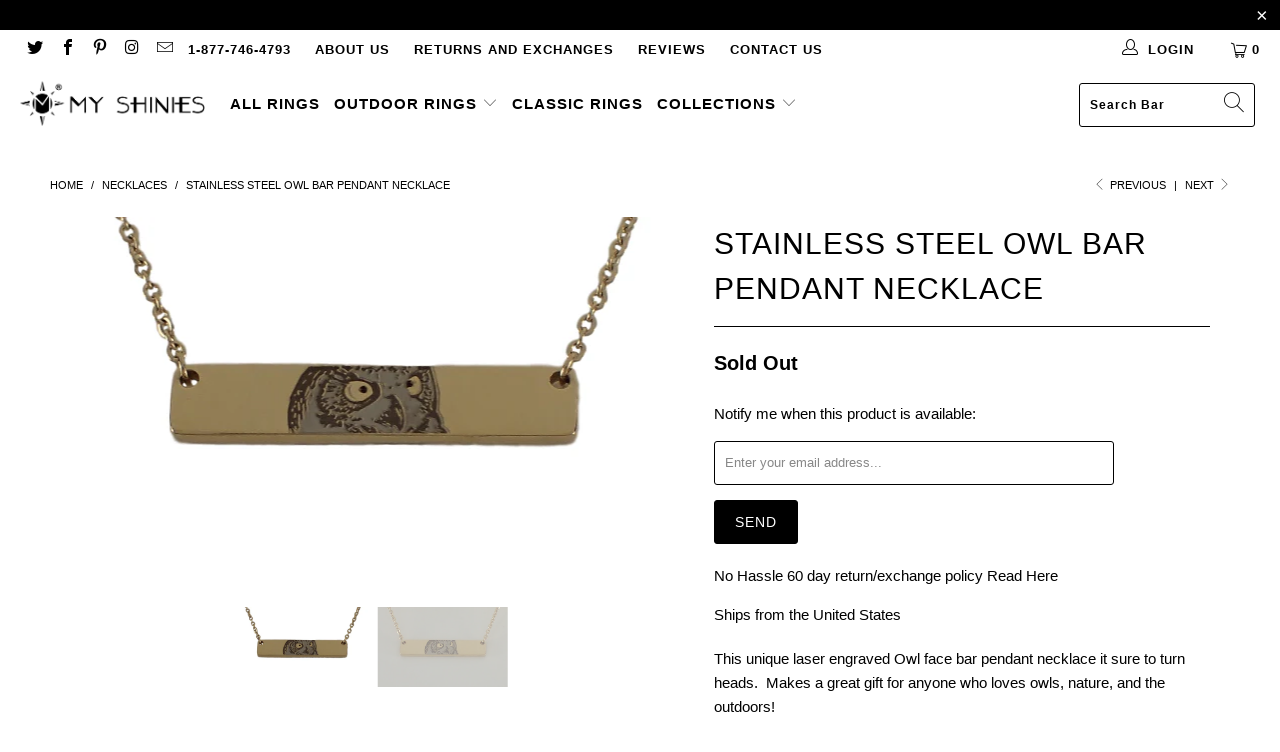

--- FILE ---
content_type: text/html; charset=utf-8
request_url: https://myshinies.com/collections/necklaces/products/copy-of-stainless-steel-owl-bar-pendant-necklace
body_size: 32542
content:


 <!DOCTYPE html>
<html lang="en"> <head> <meta charset="utf-8"> <meta http-equiv="cleartype" content="on"> <meta name="robots" content="index,follow"> <!-- Mobile Specific Metas --> <meta name="HandheldFriendly" content="True"> <meta name="MobileOptimized" content="320"> <meta name="viewport" content="width=device-width,initial-scale=1"> <meta name="theme-color" content="#ffffff"> <title>
      Stainless Steel Owl Bar Pendant Necklace - My Shinies</title> <link rel="preconnect dns-prefetch" href="https://fonts.shopifycdn.com" /> <link rel="preconnect dns-prefetch" href="https://cdn.shopify.com" /> <link rel="preconnect dns-prefetch" href="https://v.shopify.com" /> <link rel="preconnect dns-prefetch" href="https://cdn.shopifycloud.com" /> <link rel="stylesheet" href="https://cdnjs.cloudflare.com/ajax/libs/fancybox/3.5.6/jquery.fancybox.css"> <!-- Stylesheets for Turbo 4.1.5 --> <link href="//myshinies.com/cdn/shop/t/20/assets/styles.scss.css?v=18630966535760921491759259810" rel="stylesheet" type="text/css" media="all" /> <script>
      window.lazySizesConfig = window.lazySizesConfig || {};

      lazySizesConfig.expand = 300;
      lazySizesConfig.loadHidden = false;

      /*! lazysizes - v4.1.4 */
      !function(a,b){var c=b(a,a.document);a.lazySizes=c,"object"==typeof module&&module.exports&&(module.exports=c)}(window,function(a,b){"use strict";if(b.getElementsByClassName){var c,d,e=b.documentElement,f=a.Date,g=a.HTMLPictureElement,h="addEventListener",i="getAttribute",j=a[h],k=a.setTimeout,l=a.requestAnimationFrame||k,m=a.requestIdleCallback,n=/^picture$/i,o=["load","error","lazyincluded","_lazyloaded"],p={},q=Array.prototype.forEach,r=function(a,b){return p[b]||(p[b]=new RegExp("(\\s|^)"+b+"(\\s|$)")),p[b].test(a[i]("class")||"")&&p[b]},s=function(a,b){r(a,b)||a.setAttribute("class",(a[i]("class")||"").trim()+" "+b)},t=function(a,b){var c;(c=r(a,b))&&a.setAttribute("class",(a[i]("class")||"").replace(c," "))},u=function(a,b,c){var d=c?h:"removeEventListener";c&&u(a,b),o.forEach(function(c){a[d](c,b)})},v=function(a,d,e,f,g){var h=b.createEvent("Event");return e||(e={}),e.instance=c,h.initEvent(d,!f,!g),h.detail=e,a.dispatchEvent(h),h},w=function(b,c){var e;!g&&(e=a.picturefill||d.pf)?(c&&c.src&&!b[i]("srcset")&&b.setAttribute("srcset",c.src),e({reevaluate:!0,elements:[b]})):c&&c.src&&(b.src=c.src)},x=function(a,b){return(getComputedStyle(a,null)||{})[b]},y=function(a,b,c){for(c=c||a.offsetWidth;c<d.minSize&&b&&!a._lazysizesWidth;)c=b.offsetWidth,b=b.parentNode;return c},z=function(){var a,c,d=[],e=[],f=d,g=function(){var b=f;for(f=d.length?e:d,a=!0,c=!1;b.length;)b.shift()();a=!1},h=function(d,e){a&&!e?d.apply(this,arguments):(f.push(d),c||(c=!0,(b.hidden?k:l)(g)))};return h._lsFlush=g,h}(),A=function(a,b){return b?function(){z(a)}:function(){var b=this,c=arguments;z(function(){a.apply(b,c)})}},B=function(a){var b,c=0,e=d.throttleDelay,g=d.ricTimeout,h=function(){b=!1,c=f.now(),a()},i=m&&g>49?function(){m(h,{timeout:g}),g!==d.ricTimeout&&(g=d.ricTimeout)}:A(function(){k(h)},!0);return function(a){var d;(a=a===!0)&&(g=33),b||(b=!0,d=e-(f.now()-c),0>d&&(d=0),a||9>d?i():k(i,d))}},C=function(a){var b,c,d=99,e=function(){b=null,a()},g=function(){var a=f.now()-c;d>a?k(g,d-a):(m||e)(e)};return function(){c=f.now(),b||(b=k(g,d))}};!function(){var b,c={lazyClass:"lazyload",loadedClass:"lazyloaded",loadingClass:"lazyloading",preloadClass:"lazypreload",errorClass:"lazyerror",autosizesClass:"lazyautosizes",srcAttr:"data-src",srcsetAttr:"data-srcset",sizesAttr:"data-sizes",minSize:40,customMedia:{},init:!0,expFactor:1.5,hFac:.8,loadMode:2,loadHidden:!0,ricTimeout:0,throttleDelay:125};d=a.lazySizesConfig||a.lazysizesConfig||{};for(b in c)b in d||(d[b]=c[b]);a.lazySizesConfig=d,k(function(){d.init&&F()})}();var D=function(){var g,l,m,o,p,y,D,F,G,H,I,J,K,L,M=/^img$/i,N=/^iframe$/i,O="onscroll"in a&&!/(gle|ing)bot/.test(navigator.userAgent),P=0,Q=0,R=0,S=-1,T=function(a){R--,a&&a.target&&u(a.target,T),(!a||0>R||!a.target)&&(R=0)},U=function(a,c){var d,f=a,g="hidden"==x(b.body,"visibility")||"hidden"!=x(a.parentNode,"visibility")&&"hidden"!=x(a,"visibility");for(F-=c,I+=c,G-=c,H+=c;g&&(f=f.offsetParent)&&f!=b.body&&f!=e;)g=(x(f,"opacity")||1)>0,g&&"visible"!=x(f,"overflow")&&(d=f.getBoundingClientRect(),g=H>d.left&&G<d.right&&I>d.top-1&&F<d.bottom+1);return g},V=function(){var a,f,h,j,k,m,n,p,q,r=c.elements;if((o=d.loadMode)&&8>R&&(a=r.length)){f=0,S++,null==K&&("expand"in d||(d.expand=e.clientHeight>500&&e.clientWidth>500?500:370),J=d.expand,K=J*d.expFactor),K>Q&&1>R&&S>2&&o>2&&!b.hidden?(Q=K,S=0):Q=o>1&&S>1&&6>R?J:P;for(;a>f;f++)if(r[f]&&!r[f]._lazyRace)if(O)if((p=r[f][i]("data-expand"))&&(m=1*p)||(m=Q),q!==m&&(y=innerWidth+m*L,D=innerHeight+m,n=-1*m,q=m),h=r[f].getBoundingClientRect(),(I=h.bottom)>=n&&(F=h.top)<=D&&(H=h.right)>=n*L&&(G=h.left)<=y&&(I||H||G||F)&&(d.loadHidden||"hidden"!=x(r[f],"visibility"))&&(l&&3>R&&!p&&(3>o||4>S)||U(r[f],m))){if(ba(r[f]),k=!0,R>9)break}else!k&&l&&!j&&4>R&&4>S&&o>2&&(g[0]||d.preloadAfterLoad)&&(g[0]||!p&&(I||H||G||F||"auto"!=r[f][i](d.sizesAttr)))&&(j=g[0]||r[f]);else ba(r[f]);j&&!k&&ba(j)}},W=B(V),X=function(a){s(a.target,d.loadedClass),t(a.target,d.loadingClass),u(a.target,Z),v(a.target,"lazyloaded")},Y=A(X),Z=function(a){Y({target:a.target})},$=function(a,b){try{a.contentWindow.location.replace(b)}catch(c){a.src=b}},_=function(a){var b,c=a[i](d.srcsetAttr);(b=d.customMedia[a[i]("data-media")||a[i]("media")])&&a.setAttribute("media",b),c&&a.setAttribute("srcset",c)},aa=A(function(a,b,c,e,f){var g,h,j,l,o,p;(o=v(a,"lazybeforeunveil",b)).defaultPrevented||(e&&(c?s(a,d.autosizesClass):a.setAttribute("sizes",e)),h=a[i](d.srcsetAttr),g=a[i](d.srcAttr),f&&(j=a.parentNode,l=j&&n.test(j.nodeName||"")),p=b.firesLoad||"src"in a&&(h||g||l),o={target:a},p&&(u(a,T,!0),clearTimeout(m),m=k(T,2500),s(a,d.loadingClass),u(a,Z,!0)),l&&q.call(j.getElementsByTagName("source"),_),h?a.setAttribute("srcset",h):g&&!l&&(N.test(a.nodeName)?$(a,g):a.src=g),f&&(h||l)&&w(a,{src:g})),a._lazyRace&&delete a._lazyRace,t(a,d.lazyClass),z(function(){(!p||a.complete&&a.naturalWidth>1)&&(p?T(o):R--,X(o))},!0)}),ba=function(a){var b,c=M.test(a.nodeName),e=c&&(a[i](d.sizesAttr)||a[i]("sizes")),f="auto"==e;(!f&&l||!c||!a[i]("src")&&!a.srcset||a.complete||r(a,d.errorClass)||!r(a,d.lazyClass))&&(b=v(a,"lazyunveilread").detail,f&&E.updateElem(a,!0,a.offsetWidth),a._lazyRace=!0,R++,aa(a,b,f,e,c))},ca=function(){if(!l){if(f.now()-p<999)return void k(ca,999);var a=C(function(){d.loadMode=3,W()});l=!0,d.loadMode=3,W(),j("scroll",function(){3==d.loadMode&&(d.loadMode=2),a()},!0)}};return{_:function(){p=f.now(),c.elements=b.getElementsByClassName(d.lazyClass),g=b.getElementsByClassName(d.lazyClass+" "+d.preloadClass),L=d.hFac,j("scroll",W,!0),j("resize",W,!0),a.MutationObserver?new MutationObserver(W).observe(e,{childList:!0,subtree:!0,attributes:!0}):(e[h]("DOMNodeInserted",W,!0),e[h]("DOMAttrModified",W,!0),setInterval(W,999)),j("hashchange",W,!0),["focus","mouseover","click","load","transitionend","animationend","webkitAnimationEnd"].forEach(function(a){b[h](a,W,!0)}),/d$|^c/.test(b.readyState)?ca():(j("load",ca),b[h]("DOMContentLoaded",W),k(ca,2e4)),c.elements.length?(V(),z._lsFlush()):W()},checkElems:W,unveil:ba}}(),E=function(){var a,c=A(function(a,b,c,d){var e,f,g;if(a._lazysizesWidth=d,d+="px",a.setAttribute("sizes",d),n.test(b.nodeName||""))for(e=b.getElementsByTagName("source"),f=0,g=e.length;g>f;f++)e[f].setAttribute("sizes",d);c.detail.dataAttr||w(a,c.detail)}),e=function(a,b,d){var e,f=a.parentNode;f&&(d=y(a,f,d),e=v(a,"lazybeforesizes",{width:d,dataAttr:!!b}),e.defaultPrevented||(d=e.detail.width,d&&d!==a._lazysizesWidth&&c(a,f,e,d)))},f=function(){var b,c=a.length;if(c)for(b=0;c>b;b++)e(a[b])},g=C(f);return{_:function(){a=b.getElementsByClassName(d.autosizesClass),j("resize",g)},checkElems:g,updateElem:e}}(),F=function(){F.i||(F.i=!0,E._(),D._())};return c={cfg:d,autoSizer:E,loader:D,init:F,uP:w,aC:s,rC:t,hC:r,fire:v,gW:y,rAF:z}}});

      /*! lazysizes - v4.1.4 */
      !function(a,b){var c=function(){b(a.lazySizes),a.removeEventListener("lazyunveilread",c,!0)};b=b.bind(null,a,a.document),"object"==typeof module&&module.exports?b(require("lazysizes")):a.lazySizes?c():a.addEventListener("lazyunveilread",c,!0)}(window,function(a,b,c){"use strict";function d(){this.ratioElems=b.getElementsByClassName("lazyaspectratio"),this._setupEvents(),this.processImages()}if(a.addEventListener){var e,f,g,h=Array.prototype.forEach,i=/^picture$/i,j="data-aspectratio",k="img["+j+"]",l=function(b){return a.matchMedia?(l=function(a){return!a||(matchMedia(a)||{}).matches})(b):a.Modernizr&&Modernizr.mq?!b||Modernizr.mq(b):!b},m=c.aC,n=c.rC,o=c.cfg;d.prototype={_setupEvents:function(){var a=this,c=function(b){b.naturalWidth<36?a.addAspectRatio(b,!0):a.removeAspectRatio(b,!0)},d=function(){a.processImages()};b.addEventListener("load",function(a){a.target.getAttribute&&a.target.getAttribute(j)&&c(a.target)},!0),addEventListener("resize",function(){var b,d=function(){h.call(a.ratioElems,c)};return function(){clearTimeout(b),b=setTimeout(d,99)}}()),b.addEventListener("DOMContentLoaded",d),addEventListener("load",d)},processImages:function(a){var c,d;a||(a=b),c="length"in a&&!a.nodeName?a:a.querySelectorAll(k);for(d=0;d<c.length;d++)c[d].naturalWidth>36?this.removeAspectRatio(c[d]):this.addAspectRatio(c[d])},getSelectedRatio:function(a){var b,c,d,e,f,g=a.parentNode;if(g&&i.test(g.nodeName||""))for(d=g.getElementsByTagName("source"),b=0,c=d.length;c>b;b++)if(e=d[b].getAttribute("data-media")||d[b].getAttribute("media"),o.customMedia[e]&&(e=o.customMedia[e]),l(e)){f=d[b].getAttribute(j);break}return f||a.getAttribute(j)||""},parseRatio:function(){var a=/^\s*([+\d\.]+)(\s*[\/x]\s*([+\d\.]+))?\s*$/,b={};return function(c){var d;return!b[c]&&(d=c.match(a))&&(d[3]?b[c]=d[1]/d[3]:b[c]=1*d[1]),b[c]}}(),addAspectRatio:function(b,c){var d,e=b.offsetWidth,f=b.offsetHeight;return c||m(b,"lazyaspectratio"),36>e&&0>=f?void((e||f&&a.console)&&console.log("Define width or height of image, so we can calculate the other dimension")):(d=this.getSelectedRatio(b),d=this.parseRatio(d),void(d&&(e?b.style.height=e/d+"px":b.style.width=f*d+"px")))},removeAspectRatio:function(a){n(a,"lazyaspectratio"),a.style.height="",a.style.width="",a.removeAttribute(j)}},f=function(){g=a.jQuery||a.Zepto||a.shoestring||a.$,g&&g.fn&&!g.fn.imageRatio&&g.fn.filter&&g.fn.add&&g.fn.find?g.fn.imageRatio=function(){return e.processImages(this.find(k).add(this.filter(k))),this}:g=!1},f(),setTimeout(f),e=new d,a.imageRatio=e,"object"==typeof module&&module.exports?module.exports=e:"function"==typeof define&&define.amd&&define(e)}});

        /*! lazysizes - v4.1.5 */
        !function(a,b){var c=function(){b(a.lazySizes),a.removeEventListener("lazyunveilread",c,!0)};b=b.bind(null,a,a.document),"object"==typeof module&&module.exports?b(require("lazysizes")):a.lazySizes?c():a.addEventListener("lazyunveilread",c,!0)}(window,function(a,b,c){"use strict";if(a.addEventListener){var d=/\s+/g,e=/\s*\|\s+|\s+\|\s*/g,f=/^(.+?)(?:\s+\[\s*(.+?)\s*\])(?:\s+\[\s*(.+?)\s*\])?$/,g=/^\s*\(*\s*type\s*:\s*(.+?)\s*\)*\s*$/,h=/\(|\)|'/,i={contain:1,cover:1},j=function(a){var b=c.gW(a,a.parentNode);return(!a._lazysizesWidth||b>a._lazysizesWidth)&&(a._lazysizesWidth=b),a._lazysizesWidth},k=function(a){var b;return b=(getComputedStyle(a)||{getPropertyValue:function(){}}).getPropertyValue("background-size"),!i[b]&&i[a.style.backgroundSize]&&(b=a.style.backgroundSize),b},l=function(a,b){if(b){var c=b.match(g);c&&c[1]?a.setAttribute("type",c[1]):a.setAttribute("media",lazySizesConfig.customMedia[b]||b)}},m=function(a,c,g){var h=b.createElement("picture"),i=c.getAttribute(lazySizesConfig.sizesAttr),j=c.getAttribute("data-ratio"),k=c.getAttribute("data-optimumx");c._lazybgset&&c._lazybgset.parentNode==c&&c.removeChild(c._lazybgset),Object.defineProperty(g,"_lazybgset",{value:c,writable:!0}),Object.defineProperty(c,"_lazybgset",{value:h,writable:!0}),a=a.replace(d," ").split(e),h.style.display="none",g.className=lazySizesConfig.lazyClass,1!=a.length||i||(i="auto"),a.forEach(function(a){var c,d=b.createElement("source");i&&"auto"!=i&&d.setAttribute("sizes",i),(c=a.match(f))?(d.setAttribute(lazySizesConfig.srcsetAttr,c[1]),l(d,c[2]),l(d,c[3])):d.setAttribute(lazySizesConfig.srcsetAttr,a),h.appendChild(d)}),i&&(g.setAttribute(lazySizesConfig.sizesAttr,i),c.removeAttribute(lazySizesConfig.sizesAttr),c.removeAttribute("sizes")),k&&g.setAttribute("data-optimumx",k),j&&g.setAttribute("data-ratio",j),h.appendChild(g),c.appendChild(h)},n=function(a){if(a.target._lazybgset){var b=a.target,d=b._lazybgset,e=b.currentSrc||b.src;if(e){var f=c.fire(d,"bgsetproxy",{src:e,useSrc:h.test(e)?JSON.stringify(e):e});f.defaultPrevented||(d.style.backgroundImage="url("+f.detail.useSrc+")")}b._lazybgsetLoading&&(c.fire(d,"_lazyloaded",{},!1,!0),delete b._lazybgsetLoading)}};addEventListener("lazybeforeunveil",function(a){var d,e,f;!a.defaultPrevented&&(d=a.target.getAttribute("data-bgset"))&&(f=a.target,e=b.createElement("img"),e.alt="",e._lazybgsetLoading=!0,a.detail.firesLoad=!0,m(d,f,e),setTimeout(function(){c.loader.unveil(e),c.rAF(function(){c.fire(e,"_lazyloaded",{},!0,!0),e.complete&&n({target:e})})}))}),b.addEventListener("load",n,!0),a.addEventListener("lazybeforesizes",function(a){if(a.detail.instance==c&&a.target._lazybgset&&a.detail.dataAttr){var b=a.target._lazybgset,d=k(b);i[d]&&(a.target._lazysizesParentFit=d,c.rAF(function(){a.target.setAttribute("data-parent-fit",d),a.target._lazysizesParentFit&&delete a.target._lazysizesParentFit}))}},!0),b.documentElement.addEventListener("lazybeforesizes",function(a){!a.defaultPrevented&&a.target._lazybgset&&a.detail.instance==c&&(a.detail.width=j(a.target._lazybgset))})}});</script> <meta name="description" content="This unique laser engraved Owl face bar pendant necklace it sure to turn heads.  Makes a great gift for anyone who loves owls, nature, and the outdoors! Product Details Metal: Stainless Steel Pendant length: 32mm Pendant Height: 6.5mm Total Chain length including pendant: 540mm (21 inches) Package includes one pendant," /> <link rel="shortcut icon" type="image/x-icon" href="//myshinies.com/cdn/shop/files/myshinies_logo_only_180x180.png?v=1614315355"> <link rel="apple-touch-icon" href="//myshinies.com/cdn/shop/files/myshinies_logo_only_180x180.png?v=1614315355"/> <link rel="apple-touch-icon" sizes="57x57" href="//myshinies.com/cdn/shop/files/myshinies_logo_only_57x57.png?v=1614315355"/> <link rel="apple-touch-icon" sizes="60x60" href="//myshinies.com/cdn/shop/files/myshinies_logo_only_60x60.png?v=1614315355"/> <link rel="apple-touch-icon" sizes="72x72" href="//myshinies.com/cdn/shop/files/myshinies_logo_only_72x72.png?v=1614315355"/> <link rel="apple-touch-icon" sizes="76x76" href="//myshinies.com/cdn/shop/files/myshinies_logo_only_76x76.png?v=1614315355"/> <link rel="apple-touch-icon" sizes="114x114" href="//myshinies.com/cdn/shop/files/myshinies_logo_only_114x114.png?v=1614315355"/> <link rel="apple-touch-icon" sizes="180x180" href="//myshinies.com/cdn/shop/files/myshinies_logo_only_180x180.png?v=1614315355"/> <link rel="apple-touch-icon" sizes="228x228" href="//myshinies.com/cdn/shop/files/myshinies_logo_only_228x228.png?v=1614315355"/> <link rel="canonical" href="https://myshinies.com/products/copy-of-stainless-steel-owl-bar-pendant-necklace" /> <script>window.performance && window.performance.mark && window.performance.mark('shopify.content_for_header.start');</script><meta name="google-site-verification" content="ln0EEOawNX9NcR_etkzzojH_O5wqMDi7NSA48G6AT54">
<meta id="shopify-digital-wallet" name="shopify-digital-wallet" content="/9766508/digital_wallets/dialog">
<meta name="shopify-checkout-api-token" content="301103df087bc795dfd6833d2789c2c5">
<meta id="in-context-paypal-metadata" data-shop-id="9766508" data-venmo-supported="false" data-environment="production" data-locale="en_US" data-paypal-v4="true" data-currency="USD">
<link rel="alternate" type="application/json+oembed" href="https://myshinies.com/products/copy-of-stainless-steel-owl-bar-pendant-necklace.oembed">
<script async="async" src="/checkouts/internal/preloads.js?locale=en-US"></script>
<link rel="preconnect" href="https://shop.app" crossorigin="anonymous">
<script async="async" src="https://shop.app/checkouts/internal/preloads.js?locale=en-US&shop_id=9766508" crossorigin="anonymous"></script>
<script id="apple-pay-shop-capabilities" type="application/json">{"shopId":9766508,"countryCode":"US","currencyCode":"USD","merchantCapabilities":["supports3DS"],"merchantId":"gid:\/\/shopify\/Shop\/9766508","merchantName":"My Shinies","requiredBillingContactFields":["postalAddress","email"],"requiredShippingContactFields":["postalAddress","email"],"shippingType":"shipping","supportedNetworks":["visa","masterCard","amex","discover","elo","jcb"],"total":{"type":"pending","label":"My Shinies","amount":"1.00"},"shopifyPaymentsEnabled":true,"supportsSubscriptions":true}</script>
<script id="shopify-features" type="application/json">{"accessToken":"301103df087bc795dfd6833d2789c2c5","betas":["rich-media-storefront-analytics"],"domain":"myshinies.com","predictiveSearch":true,"shopId":9766508,"locale":"en"}</script>
<script>var Shopify = Shopify || {};
Shopify.shop = "agsd.myshopify.com";
Shopify.locale = "en";
Shopify.currency = {"active":"USD","rate":"1.0"};
Shopify.country = "US";
Shopify.theme = {"name":"current theme [Afterpay edits]","id":80740581473,"schema_name":"Turbo","schema_version":"4.1.5.pre","theme_store_id":null,"role":"main"};
Shopify.theme.handle = "null";
Shopify.theme.style = {"id":null,"handle":null};
Shopify.cdnHost = "myshinies.com/cdn";
Shopify.routes = Shopify.routes || {};
Shopify.routes.root = "/";</script>
<script type="module">!function(o){(o.Shopify=o.Shopify||{}).modules=!0}(window);</script>
<script>!function(o){function n(){var o=[];function n(){o.push(Array.prototype.slice.apply(arguments))}return n.q=o,n}var t=o.Shopify=o.Shopify||{};t.loadFeatures=n(),t.autoloadFeatures=n()}(window);</script>
<script>
  window.ShopifyPay = window.ShopifyPay || {};
  window.ShopifyPay.apiHost = "shop.app\/pay";
  window.ShopifyPay.redirectState = null;
</script>
<script id="shop-js-analytics" type="application/json">{"pageType":"product"}</script>
<script defer="defer" async type="module" src="//myshinies.com/cdn/shopifycloud/shop-js/modules/v2/client.init-shop-cart-sync_DlSlHazZ.en.esm.js"></script>
<script defer="defer" async type="module" src="//myshinies.com/cdn/shopifycloud/shop-js/modules/v2/chunk.common_D16XZWos.esm.js"></script>
<script type="module">
  await import("//myshinies.com/cdn/shopifycloud/shop-js/modules/v2/client.init-shop-cart-sync_DlSlHazZ.en.esm.js");
await import("//myshinies.com/cdn/shopifycloud/shop-js/modules/v2/chunk.common_D16XZWos.esm.js");

  window.Shopify.SignInWithShop?.initShopCartSync?.({"fedCMEnabled":true,"windoidEnabled":true});

</script>
<script>
  window.Shopify = window.Shopify || {};
  if (!window.Shopify.featureAssets) window.Shopify.featureAssets = {};
  window.Shopify.featureAssets['shop-js'] = {"shop-cart-sync":["modules/v2/client.shop-cart-sync_DKWYiEUO.en.esm.js","modules/v2/chunk.common_D16XZWos.esm.js"],"init-fed-cm":["modules/v2/client.init-fed-cm_vfPMjZAC.en.esm.js","modules/v2/chunk.common_D16XZWos.esm.js"],"init-shop-email-lookup-coordinator":["modules/v2/client.init-shop-email-lookup-coordinator_CR38P6MB.en.esm.js","modules/v2/chunk.common_D16XZWos.esm.js"],"init-shop-cart-sync":["modules/v2/client.init-shop-cart-sync_DlSlHazZ.en.esm.js","modules/v2/chunk.common_D16XZWos.esm.js"],"shop-cash-offers":["modules/v2/client.shop-cash-offers_CJw4IQ6B.en.esm.js","modules/v2/chunk.common_D16XZWos.esm.js","modules/v2/chunk.modal_UwFWkumu.esm.js"],"shop-toast-manager":["modules/v2/client.shop-toast-manager_BY778Uv6.en.esm.js","modules/v2/chunk.common_D16XZWos.esm.js"],"init-windoid":["modules/v2/client.init-windoid_DVhZdEm3.en.esm.js","modules/v2/chunk.common_D16XZWos.esm.js"],"shop-button":["modules/v2/client.shop-button_D2ZzKUPa.en.esm.js","modules/v2/chunk.common_D16XZWos.esm.js"],"avatar":["modules/v2/client.avatar_BTnouDA3.en.esm.js"],"init-customer-accounts-sign-up":["modules/v2/client.init-customer-accounts-sign-up_CQZUmjGN.en.esm.js","modules/v2/client.shop-login-button_Cu5K-F7X.en.esm.js","modules/v2/chunk.common_D16XZWos.esm.js","modules/v2/chunk.modal_UwFWkumu.esm.js"],"pay-button":["modules/v2/client.pay-button_CcBqbGU7.en.esm.js","modules/v2/chunk.common_D16XZWos.esm.js"],"init-shop-for-new-customer-accounts":["modules/v2/client.init-shop-for-new-customer-accounts_B5DR5JTE.en.esm.js","modules/v2/client.shop-login-button_Cu5K-F7X.en.esm.js","modules/v2/chunk.common_D16XZWos.esm.js","modules/v2/chunk.modal_UwFWkumu.esm.js"],"shop-login-button":["modules/v2/client.shop-login-button_Cu5K-F7X.en.esm.js","modules/v2/chunk.common_D16XZWos.esm.js","modules/v2/chunk.modal_UwFWkumu.esm.js"],"shop-follow-button":["modules/v2/client.shop-follow-button_BX8Slf17.en.esm.js","modules/v2/chunk.common_D16XZWos.esm.js","modules/v2/chunk.modal_UwFWkumu.esm.js"],"init-customer-accounts":["modules/v2/client.init-customer-accounts_DjKkmQ2w.en.esm.js","modules/v2/client.shop-login-button_Cu5K-F7X.en.esm.js","modules/v2/chunk.common_D16XZWos.esm.js","modules/v2/chunk.modal_UwFWkumu.esm.js"],"lead-capture":["modules/v2/client.lead-capture_ChWCg7nV.en.esm.js","modules/v2/chunk.common_D16XZWos.esm.js","modules/v2/chunk.modal_UwFWkumu.esm.js"],"checkout-modal":["modules/v2/client.checkout-modal_DPnpVyv-.en.esm.js","modules/v2/chunk.common_D16XZWos.esm.js","modules/v2/chunk.modal_UwFWkumu.esm.js"],"shop-login":["modules/v2/client.shop-login_leRXJtcZ.en.esm.js","modules/v2/chunk.common_D16XZWos.esm.js","modules/v2/chunk.modal_UwFWkumu.esm.js"],"payment-terms":["modules/v2/client.payment-terms_Bp9K0NXD.en.esm.js","modules/v2/chunk.common_D16XZWos.esm.js","modules/v2/chunk.modal_UwFWkumu.esm.js"]};
</script>
<script>(function() {
  var isLoaded = false;
  function asyncLoad() {
    if (isLoaded) return;
    isLoaded = true;
    var urls = ["https:\/\/loox.io\/widget\/EJxT1bS_rb\/loox.js?shop=agsd.myshopify.com","https:\/\/bingshoppingtool-t2app-prod.trafficmanager.net\/uet\/tracking_script?shop=agsd.myshopify.com"];
    for (var i = 0; i <urls.length; i++) {
      var s = document.createElement('script');
      s.type = 'text/javascript';
      s.async = true;
      s.src = urls[i];
      var x = document.getElementsByTagName('script')[0];
      x.parentNode.insertBefore(s, x);
    }
  };
  if(window.attachEvent) {
    window.attachEvent('onload', asyncLoad);
  } else {
    window.addEventListener('load', asyncLoad, false);
  }
})();</script>
<script id="__st">var __st={"a":9766508,"offset":-28800,"reqid":"c591ed8c-11f3-4a49-b5ae-5136830aea9d-1768568536","pageurl":"myshinies.com\/collections\/necklaces\/products\/copy-of-stainless-steel-owl-bar-pendant-necklace","u":"6a33f821b6ad","p":"product","rtyp":"product","rid":198932856856};</script>
<script>window.ShopifyPaypalV4VisibilityTracking = true;</script>
<script id="captcha-bootstrap">!function(){'use strict';const t='contact',e='account',n='new_comment',o=[[t,t],['blogs',n],['comments',n],[t,'customer']],c=[[e,'customer_login'],[e,'guest_login'],[e,'recover_customer_password'],[e,'create_customer']],r=t=>t.map((([t,e])=>`form[action*='/${t}']:not([data-nocaptcha='true']) input[name='form_type'][value='${e}']`)).join(','),a=t=>()=>t?[...document.querySelectorAll(t)].map((t=>t.form)):[];function s(){const t=[...o],e=r(t);return a(e)}const i='password',u='form_key',d=['recaptcha-v3-token','g-recaptcha-response','h-captcha-response',i],f=()=>{try{return window.sessionStorage}catch{return}},m='__shopify_v',_=t=>t.elements[u];function p(t,e,n=!1){try{const o=window.sessionStorage,c=JSON.parse(o.getItem(e)),{data:r}=function(t){const{data:e,action:n}=t;return t[m]||n?{data:e,action:n}:{data:t,action:n}}(c);for(const[e,n]of Object.entries(r))t.elements[e]&&(t.elements[e].value=n);n&&o.removeItem(e)}catch(o){console.error('form repopulation failed',{error:o})}}const l='form_type',E='cptcha';function T(t){t.dataset[E]=!0}const w=window,h=w.document,L='Shopify',v='ce_forms',y='captcha';let A=!1;((t,e)=>{const n=(g='f06e6c50-85a8-45c8-87d0-21a2b65856fe',I='https://cdn.shopify.com/shopifycloud/storefront-forms-hcaptcha/ce_storefront_forms_captcha_hcaptcha.v1.5.2.iife.js',D={infoText:'Protected by hCaptcha',privacyText:'Privacy',termsText:'Terms'},(t,e,n)=>{const o=w[L][v],c=o.bindForm;if(c)return c(t,g,e,D).then(n);var r;o.q.push([[t,g,e,D],n]),r=I,A||(h.body.append(Object.assign(h.createElement('script'),{id:'captcha-provider',async:!0,src:r})),A=!0)});var g,I,D;w[L]=w[L]||{},w[L][v]=w[L][v]||{},w[L][v].q=[],w[L][y]=w[L][y]||{},w[L][y].protect=function(t,e){n(t,void 0,e),T(t)},Object.freeze(w[L][y]),function(t,e,n,w,h,L){const[v,y,A,g]=function(t,e,n){const i=e?o:[],u=t?c:[],d=[...i,...u],f=r(d),m=r(i),_=r(d.filter((([t,e])=>n.includes(e))));return[a(f),a(m),a(_),s()]}(w,h,L),I=t=>{const e=t.target;return e instanceof HTMLFormElement?e:e&&e.form},D=t=>v().includes(t);t.addEventListener('submit',(t=>{const e=I(t);if(!e)return;const n=D(e)&&!e.dataset.hcaptchaBound&&!e.dataset.recaptchaBound,o=_(e),c=g().includes(e)&&(!o||!o.value);(n||c)&&t.preventDefault(),c&&!n&&(function(t){try{if(!f())return;!function(t){const e=f();if(!e)return;const n=_(t);if(!n)return;const o=n.value;o&&e.removeItem(o)}(t);const e=Array.from(Array(32),(()=>Math.random().toString(36)[2])).join('');!function(t,e){_(t)||t.append(Object.assign(document.createElement('input'),{type:'hidden',name:u})),t.elements[u].value=e}(t,e),function(t,e){const n=f();if(!n)return;const o=[...t.querySelectorAll(`input[type='${i}']`)].map((({name:t})=>t)),c=[...d,...o],r={};for(const[a,s]of new FormData(t).entries())c.includes(a)||(r[a]=s);n.setItem(e,JSON.stringify({[m]:1,action:t.action,data:r}))}(t,e)}catch(e){console.error('failed to persist form',e)}}(e),e.submit())}));const S=(t,e)=>{t&&!t.dataset[E]&&(n(t,e.some((e=>e===t))),T(t))};for(const o of['focusin','change'])t.addEventListener(o,(t=>{const e=I(t);D(e)&&S(e,y())}));const B=e.get('form_key'),M=e.get(l),P=B&&M;t.addEventListener('DOMContentLoaded',(()=>{const t=y();if(P)for(const e of t)e.elements[l].value===M&&p(e,B);[...new Set([...A(),...v().filter((t=>'true'===t.dataset.shopifyCaptcha))])].forEach((e=>S(e,t)))}))}(h,new URLSearchParams(w.location.search),n,t,e,['guest_login'])})(!0,!0)}();</script>
<script integrity="sha256-4kQ18oKyAcykRKYeNunJcIwy7WH5gtpwJnB7kiuLZ1E=" data-source-attribution="shopify.loadfeatures" defer="defer" src="//myshinies.com/cdn/shopifycloud/storefront/assets/storefront/load_feature-a0a9edcb.js" crossorigin="anonymous"></script>
<script crossorigin="anonymous" defer="defer" src="//myshinies.com/cdn/shopifycloud/storefront/assets/shopify_pay/storefront-65b4c6d7.js?v=20250812"></script>
<script data-source-attribution="shopify.dynamic_checkout.dynamic.init">var Shopify=Shopify||{};Shopify.PaymentButton=Shopify.PaymentButton||{isStorefrontPortableWallets:!0,init:function(){window.Shopify.PaymentButton.init=function(){};var t=document.createElement("script");t.src="https://myshinies.com/cdn/shopifycloud/portable-wallets/latest/portable-wallets.en.js",t.type="module",document.head.appendChild(t)}};
</script>
<script data-source-attribution="shopify.dynamic_checkout.buyer_consent">
  function portableWalletsHideBuyerConsent(e){var t=document.getElementById("shopify-buyer-consent"),n=document.getElementById("shopify-subscription-policy-button");t&&n&&(t.classList.add("hidden"),t.setAttribute("aria-hidden","true"),n.removeEventListener("click",e))}function portableWalletsShowBuyerConsent(e){var t=document.getElementById("shopify-buyer-consent"),n=document.getElementById("shopify-subscription-policy-button");t&&n&&(t.classList.remove("hidden"),t.removeAttribute("aria-hidden"),n.addEventListener("click",e))}window.Shopify?.PaymentButton&&(window.Shopify.PaymentButton.hideBuyerConsent=portableWalletsHideBuyerConsent,window.Shopify.PaymentButton.showBuyerConsent=portableWalletsShowBuyerConsent);
</script>
<script data-source-attribution="shopify.dynamic_checkout.cart.bootstrap">document.addEventListener("DOMContentLoaded",(function(){function t(){return document.querySelector("shopify-accelerated-checkout-cart, shopify-accelerated-checkout")}if(t())Shopify.PaymentButton.init();else{new MutationObserver((function(e,n){t()&&(Shopify.PaymentButton.init(),n.disconnect())})).observe(document.body,{childList:!0,subtree:!0})}}));
</script>
<link id="shopify-accelerated-checkout-styles" rel="stylesheet" media="screen" href="https://myshinies.com/cdn/shopifycloud/portable-wallets/latest/accelerated-checkout-backwards-compat.css" crossorigin="anonymous">
<style id="shopify-accelerated-checkout-cart">
        #shopify-buyer-consent {
  margin-top: 1em;
  display: inline-block;
  width: 100%;
}

#shopify-buyer-consent.hidden {
  display: none;
}

#shopify-subscription-policy-button {
  background: none;
  border: none;
  padding: 0;
  text-decoration: underline;
  font-size: inherit;
  cursor: pointer;
}

#shopify-subscription-policy-button::before {
  box-shadow: none;
}

      </style>

<script>window.performance && window.performance.mark && window.performance.mark('shopify.content_for_header.end');</script>

    

<meta name="author" content="My Shinies">
<meta property="og:url" content="https://myshinies.com/products/copy-of-stainless-steel-owl-bar-pendant-necklace">
<meta property="og:site_name" content="My Shinies"> <meta property="og:type" content="product"> <meta property="og:title" content="Stainless Steel Owl Bar Pendant Necklace"> <meta property="og:image" content="https://myshinies.com/cdn/shop/products/Screenshot_108_600x.png?v=1510718276"> <meta property="og:image:secure_url" content="https://myshinies.com/cdn/shop/products/Screenshot_108_600x.png?v=1510718276"> <meta property="og:image:width" content="595"> <meta property="og:image:height" content="360"> <meta property="og:image:alt" content="Stainless Steel Owl Bar Pendant Necklace"> <meta property="og:image" content="https://myshinies.com/cdn/shop/products/PB110012_600x.JPG?v=1510718276"> <meta property="og:image:secure_url" content="https://myshinies.com/cdn/shop/products/PB110012_600x.JPG?v=1510718276"> <meta property="og:image:width" content="1437"> <meta property="og:image:height" content="885"> <meta property="og:image:alt" content="Stainless Steel Owl Bar Pendant Necklace"> <meta property="product:price:amount" content="29.95"> <meta property="product:price:currency" content="USD"> <meta property="og:description" content="This unique laser engraved Owl face bar pendant necklace it sure to turn heads.  Makes a great gift for anyone who loves owls, nature, and the outdoors! Product Details Metal: Stainless Steel Pendant length: 32mm Pendant Height: 6.5mm Total Chain length including pendant: 540mm (21 inches) Package includes one pendant,"> <meta name="twitter:site" content="@My_Shinies">

<meta name="twitter:card" content="summary"> <meta name="twitter:title" content="Stainless Steel Owl Bar Pendant Necklace"> <meta name="twitter:description" content="This unique laser engraved Owl face bar pendant necklace it sure to turn heads.  Makes a great gift for anyone who loves owls, nature, and the outdoors!
Product Details Metal: Stainless Steel Pendant length: 32mm Pendant Height: 6.5mm Total Chain length including pendant: 540mm (21 inches) Package includes one pendant, and one jewelry box."> <meta name="twitter:image" content="https://myshinies.com/cdn/shop/products/Screenshot_108_240x.png?v=1510718276"> <meta name="twitter:image:width" content="240"> <meta name="twitter:image:height" content="240"> <meta name="twitter:image:alt" content="Stainless Steel Owl Bar Pendant Necklace"> <link rel="prev" href="/collections/necklaces/products/stainless-steel-deer-bar-pendant-necklace"> <link rel="next" href="/collections/necklaces/products/custom-tungsten-dog-tag-necklace-keychain"> <link href="//myshinies.com/cdn/shop/t/20/assets/shopstorm-apps.scss.css?v=78195829596500560511623445404" rel="stylesheet" type="text/css" media="all" /> <script async src="https://app-cdn.productcustomizer.com/assets/storefront/product-customizer-v2-3bc974beb1fa04dc62b2a7cf3038bd3ed441e9aec85c2b14155824323e7caeee.js?shop=agsd.myshopify.com" type="text/javascript"></script>

	<script>var loox_global_hash = '1766949645156';</script><style>.loox-reviews-default { max-width: 1200px; margin: 0 auto; }.loox-rating .loox-icon { color:#EBBF20; }
:root { --lxs-rating-icon-color: #EBBF20; }</style>
                
<!-- Merchant Center Verification - StoreYa Start --><meta name="google-site-verification" content="D79w9tdbHygKsI-f3YIHXITNj3Wu7wNfYouHZ1xER9k" /><!-- Merchant Center Verification - StoreYa End-->
<!-- Merchant Center Verification - StoreYa Start --><meta name="google-site-verification" content="D79w9tdbHygKsI-f3YIHXITNj3Wu7wNfYouHZ1xER9k" /><!-- Merchant Center Verification - StoreYa End--><!-- SchemaAPP Liquid Start --> <script type="application/ld+json">
        {"@context":"http://schema.org","@type":"Product","@id":"https://myshinies.com/products/copy-of-stainless-steel-owl-bar-pendant-necklace#Product","name":"Stainless Steel Owl Bar Pendant Necklace","description":"This unique laser engraved Owl face bar pendant necklace it sure to turn heads.\u00a0 Makes a great gift for anyone who loves owls, nature, and the outdoors!\nProduct Details Metal: Stainless Steel Pendant length: 32mm Pendant Height: 6.5mm Total Chain length including pendant: 540mm (21 inches) Package includes one pendant, and one jewelry box.","category":"Necklaces","url":"https://myshinies.com/products/copy-of-stainless-steel-owl-bar-pendant-necklace","weight":{"@type":"QuantitativeValue","unitCode":"ONZ","value":"3","@id":"https://myshinies.com/products/copy-of-stainless-steel-owl-bar-pendant-necklace#Weight"},"brand":{"@type":"Organization","name":"My Shinies","@id":"https://myshinies.com/products/copy-of-stainless-steel-owl-bar-pendant-necklace#Brand"},"offers":{"@type":"Offer","name":"Stainless Steel Owl Bar Pendant Necklace","price":"29.95","priceCurrency":"USD","availability":"OutOfStock","itemCondition":"http://schema.org/NewCondition","@id":"https://myshinies.com/products/copy-of-stainless-steel-owl-bar-pendant-necklace#Offer_2152700837912","url":"https://myshinies.com/products/copy-of-stainless-steel-owl-bar-pendant-necklace?variant=2152700837912"},"image":[{"@type":"ImageObject","height":360,"width":595,"url":"https://cdn.shopify.com/s/files/1/0976/6508/products/Screenshot_108.png?v=1510718276","@id":"https://cdn.shopify.com/s/files/1/0976/6508/products/Screenshot_108.png?v=1510718276"},{"@type":"ImageObject","height":885,"width":1437,"url":"https://cdn.shopify.com/s/files/1/0976/6508/products/PB110012.JPG?v=1510718276","@id":"https://cdn.shopify.com/s/files/1/0976/6508/products/PB110012.JPG?v=1510718276"}]}</script>

<!-- SchemaAPP Liquid End --> <!-- RedRetarget App Hook start -->
<link rel="dns-prefetch" href="https://trackifyx.redretarget.com">


<!-- HOOK JS-->

<meta name="tfx:tags" content="">
<meta name="tfx:collections" content="Necklaces, ">







<script id="tfx-cart">
    
    window.tfxCart = {"note":null,"attributes":{},"original_total_price":0,"total_price":0,"total_discount":0,"total_weight":0.0,"item_count":0,"items":[],"requires_shipping":false,"currency":"USD","items_subtotal_price":0,"cart_level_discount_applications":[],"checkout_charge_amount":0}
</script>



<script id="tfx-product">
    
    window.tfxProduct = {"id":198932856856,"title":"Stainless Steel Owl Bar Pendant Necklace","handle":"copy-of-stainless-steel-owl-bar-pendant-necklace","description":"\u003cp\u003eThis unique laser engraved Owl face bar pendant necklace it sure to turn heads.  Makes a great gift for anyone who loves owls, nature, and the outdoors!\u003c\/p\u003e\nProduct Details \u003cbr\u003eMetal: Stainless Steel \u003cbr\u003ePendant length: 32mm \u003cbr\u003ePendant Height: 6.5mm \u003cbr\u003eTotal Chain length including pendant: 540mm (21 inches) \u003cbr\u003ePackage includes one pendant, and one jewelry box.","published_at":"2017-05-11T13:26:24-07:00","created_at":"2017-11-13T22:21:08-08:00","vendor":"My Shinies","type":"Necklaces","tags":[],"price":2995,"price_min":2995,"price_max":2995,"available":false,"price_varies":false,"compare_at_price":null,"compare_at_price_min":0,"compare_at_price_max":0,"compare_at_price_varies":false,"variants":[{"id":2152700837912,"title":"Default Title","option1":"Default Title","option2":null,"option3":null,"sku":"","requires_shipping":true,"taxable":true,"featured_image":null,"available":false,"name":"Stainless Steel Owl Bar Pendant Necklace","public_title":null,"options":["Default Title"],"price":2995,"weight":85,"compare_at_price":null,"inventory_quantity":0,"inventory_management":"shopify","inventory_policy":"deny","barcode":"","requires_selling_plan":false,"selling_plan_allocations":[]}],"images":["\/\/myshinies.com\/cdn\/shop\/products\/Screenshot_108.png?v=1510718276","\/\/myshinies.com\/cdn\/shop\/products\/PB110012.JPG?v=1510718276"],"featured_image":"\/\/myshinies.com\/cdn\/shop\/products\/Screenshot_108.png?v=1510718276","options":["Title"],"media":[{"alt":null,"id":1222742671457,"position":1,"preview_image":{"aspect_ratio":1.653,"height":360,"width":595,"src":"\/\/myshinies.com\/cdn\/shop\/products\/Screenshot_108.png?v=1510718276"},"aspect_ratio":1.653,"height":360,"media_type":"image","src":"\/\/myshinies.com\/cdn\/shop\/products\/Screenshot_108.png?v=1510718276","width":595},{"alt":null,"id":1222742605921,"position":2,"preview_image":{"aspect_ratio":1.624,"height":885,"width":1437,"src":"\/\/myshinies.com\/cdn\/shop\/products\/PB110012.JPG?v=1510718276"},"aspect_ratio":1.624,"height":885,"media_type":"image","src":"\/\/myshinies.com\/cdn\/shop\/products\/PB110012.JPG?v=1510718276","width":1437}],"requires_selling_plan":false,"selling_plan_groups":[],"content":"\u003cp\u003eThis unique laser engraved Owl face bar pendant necklace it sure to turn heads.  Makes a great gift for anyone who loves owls, nature, and the outdoors!\u003c\/p\u003e\nProduct Details \u003cbr\u003eMetal: Stainless Steel \u003cbr\u003ePendant length: 32mm \u003cbr\u003ePendant Height: 6.5mm \u003cbr\u003eTotal Chain length including pendant: 540mm (21 inches) \u003cbr\u003ePackage includes one pendant, and one jewelry box."}
</script>


<script type="text/javascript">
    /* ----- TFX Theme hook start ----- */
    (function (t, r, k, f, y, x) {
        if (t.tkfy != undefined) return true;
        t.tkfy = true;
        y = r.createElement(k); y.src = f; y.async = true;
        x = r.getElementsByTagName(k)[0]; x.parentNode.insertBefore(y, x);
    })(window, document, 'script', 'https://trackifyx.redretarget.com/pull/agsd.myshopify.com/hook.js');
    /* ----- TFX theme hook end ----- */
</script>
<!-- RedRetarget App Hook end --><script type="text/javascript">
        /* ----- TFX Theme snapchat hook start ----- */
        (function (t, r, k, f, y, x) {
            if (t.snaptkfy != undefined) return true;
            t.snaptkfy = true;
            y = r.createElement(k); y.src = f; y.async = true;
            x = r.getElementsByTagName(k)[0]; x.parentNode.insertBefore(y, x);
        })(window, document, "script", "https://trackifyx.redretarget.com/pull/agsd.myshopify.com/snapchathook.js");
        /* ----- TFX theme snapchat hook end ----- */</script><script type="text/javascript">
            /* ----- TFX Theme tiktok hook start ----- */
            (function (t, r, k, f, y, x) {
                if (t.tkfy_tt != undefined) return true;
                t.tkfy_tt = true;
                y = r.createElement(k); y.src = f; y.async = true;
                x = r.getElementsByTagName(k)[0]; x.parentNode.insertBefore(y, x);
            })(window, document, "script", "https://trackifyx.redretarget.com/pull/agsd.myshopify.com/tiktokhook.js");
            /* ----- TFX theme tiktok hook end ----- */</script>

  

<meta name="google-site-verification" content="QEKUmzw1m49dH9te_HH-LCA4OGNcAU3cUU8OnVJ5ygU" />
<link href="https://monorail-edge.shopifysvc.com" rel="dns-prefetch">
<script>(function(){if ("sendBeacon" in navigator && "performance" in window) {try {var session_token_from_headers = performance.getEntriesByType('navigation')[0].serverTiming.find(x => x.name == '_s').description;} catch {var session_token_from_headers = undefined;}var session_cookie_matches = document.cookie.match(/_shopify_s=([^;]*)/);var session_token_from_cookie = session_cookie_matches && session_cookie_matches.length === 2 ? session_cookie_matches[1] : "";var session_token = session_token_from_headers || session_token_from_cookie || "";function handle_abandonment_event(e) {var entries = performance.getEntries().filter(function(entry) {return /monorail-edge.shopifysvc.com/.test(entry.name);});if (!window.abandonment_tracked && entries.length === 0) {window.abandonment_tracked = true;var currentMs = Date.now();var navigation_start = performance.timing.navigationStart;var payload = {shop_id: 9766508,url: window.location.href,navigation_start,duration: currentMs - navigation_start,session_token,page_type: "product"};window.navigator.sendBeacon("https://monorail-edge.shopifysvc.com/v1/produce", JSON.stringify({schema_id: "online_store_buyer_site_abandonment/1.1",payload: payload,metadata: {event_created_at_ms: currentMs,event_sent_at_ms: currentMs}}));}}window.addEventListener('pagehide', handle_abandonment_event);}}());</script>
<script id="web-pixels-manager-setup">(function e(e,d,r,n,o){if(void 0===o&&(o={}),!Boolean(null===(a=null===(i=window.Shopify)||void 0===i?void 0:i.analytics)||void 0===a?void 0:a.replayQueue)){var i,a;window.Shopify=window.Shopify||{};var t=window.Shopify;t.analytics=t.analytics||{};var s=t.analytics;s.replayQueue=[],s.publish=function(e,d,r){return s.replayQueue.push([e,d,r]),!0};try{self.performance.mark("wpm:start")}catch(e){}var l=function(){var e={modern:/Edge?\/(1{2}[4-9]|1[2-9]\d|[2-9]\d{2}|\d{4,})\.\d+(\.\d+|)|Firefox\/(1{2}[4-9]|1[2-9]\d|[2-9]\d{2}|\d{4,})\.\d+(\.\d+|)|Chrom(ium|e)\/(9{2}|\d{3,})\.\d+(\.\d+|)|(Maci|X1{2}).+ Version\/(15\.\d+|(1[6-9]|[2-9]\d|\d{3,})\.\d+)([,.]\d+|)( \(\w+\)|)( Mobile\/\w+|) Safari\/|Chrome.+OPR\/(9{2}|\d{3,})\.\d+\.\d+|(CPU[ +]OS|iPhone[ +]OS|CPU[ +]iPhone|CPU IPhone OS|CPU iPad OS)[ +]+(15[._]\d+|(1[6-9]|[2-9]\d|\d{3,})[._]\d+)([._]\d+|)|Android:?[ /-](13[3-9]|1[4-9]\d|[2-9]\d{2}|\d{4,})(\.\d+|)(\.\d+|)|Android.+Firefox\/(13[5-9]|1[4-9]\d|[2-9]\d{2}|\d{4,})\.\d+(\.\d+|)|Android.+Chrom(ium|e)\/(13[3-9]|1[4-9]\d|[2-9]\d{2}|\d{4,})\.\d+(\.\d+|)|SamsungBrowser\/([2-9]\d|\d{3,})\.\d+/,legacy:/Edge?\/(1[6-9]|[2-9]\d|\d{3,})\.\d+(\.\d+|)|Firefox\/(5[4-9]|[6-9]\d|\d{3,})\.\d+(\.\d+|)|Chrom(ium|e)\/(5[1-9]|[6-9]\d|\d{3,})\.\d+(\.\d+|)([\d.]+$|.*Safari\/(?![\d.]+ Edge\/[\d.]+$))|(Maci|X1{2}).+ Version\/(10\.\d+|(1[1-9]|[2-9]\d|\d{3,})\.\d+)([,.]\d+|)( \(\w+\)|)( Mobile\/\w+|) Safari\/|Chrome.+OPR\/(3[89]|[4-9]\d|\d{3,})\.\d+\.\d+|(CPU[ +]OS|iPhone[ +]OS|CPU[ +]iPhone|CPU IPhone OS|CPU iPad OS)[ +]+(10[._]\d+|(1[1-9]|[2-9]\d|\d{3,})[._]\d+)([._]\d+|)|Android:?[ /-](13[3-9]|1[4-9]\d|[2-9]\d{2}|\d{4,})(\.\d+|)(\.\d+|)|Mobile Safari.+OPR\/([89]\d|\d{3,})\.\d+\.\d+|Android.+Firefox\/(13[5-9]|1[4-9]\d|[2-9]\d{2}|\d{4,})\.\d+(\.\d+|)|Android.+Chrom(ium|e)\/(13[3-9]|1[4-9]\d|[2-9]\d{2}|\d{4,})\.\d+(\.\d+|)|Android.+(UC? ?Browser|UCWEB|U3)[ /]?(15\.([5-9]|\d{2,})|(1[6-9]|[2-9]\d|\d{3,})\.\d+)\.\d+|SamsungBrowser\/(5\.\d+|([6-9]|\d{2,})\.\d+)|Android.+MQ{2}Browser\/(14(\.(9|\d{2,})|)|(1[5-9]|[2-9]\d|\d{3,})(\.\d+|))(\.\d+|)|K[Aa][Ii]OS\/(3\.\d+|([4-9]|\d{2,})\.\d+)(\.\d+|)/},d=e.modern,r=e.legacy,n=navigator.userAgent;return n.match(d)?"modern":n.match(r)?"legacy":"unknown"}(),u="modern"===l?"modern":"legacy",c=(null!=n?n:{modern:"",legacy:""})[u],f=function(e){return[e.baseUrl,"/wpm","/b",e.hashVersion,"modern"===e.buildTarget?"m":"l",".js"].join("")}({baseUrl:d,hashVersion:r,buildTarget:u}),m=function(e){var d=e.version,r=e.bundleTarget,n=e.surface,o=e.pageUrl,i=e.monorailEndpoint;return{emit:function(e){var a=e.status,t=e.errorMsg,s=(new Date).getTime(),l=JSON.stringify({metadata:{event_sent_at_ms:s},events:[{schema_id:"web_pixels_manager_load/3.1",payload:{version:d,bundle_target:r,page_url:o,status:a,surface:n,error_msg:t},metadata:{event_created_at_ms:s}}]});if(!i)return console&&console.warn&&console.warn("[Web Pixels Manager] No Monorail endpoint provided, skipping logging."),!1;try{return self.navigator.sendBeacon.bind(self.navigator)(i,l)}catch(e){}var u=new XMLHttpRequest;try{return u.open("POST",i,!0),u.setRequestHeader("Content-Type","text/plain"),u.send(l),!0}catch(e){return console&&console.warn&&console.warn("[Web Pixels Manager] Got an unhandled error while logging to Monorail."),!1}}}}({version:r,bundleTarget:l,surface:e.surface,pageUrl:self.location.href,monorailEndpoint:e.monorailEndpoint});try{o.browserTarget=l,function(e){var d=e.src,r=e.async,n=void 0===r||r,o=e.onload,i=e.onerror,a=e.sri,t=e.scriptDataAttributes,s=void 0===t?{}:t,l=document.createElement("script"),u=document.querySelector("head"),c=document.querySelector("body");if(l.async=n,l.src=d,a&&(l.integrity=a,l.crossOrigin="anonymous"),s)for(var f in s)if(Object.prototype.hasOwnProperty.call(s,f))try{l.dataset[f]=s[f]}catch(e){}if(o&&l.addEventListener("load",o),i&&l.addEventListener("error",i),u)u.appendChild(l);else{if(!c)throw new Error("Did not find a head or body element to append the script");c.appendChild(l)}}({src:f,async:!0,onload:function(){if(!function(){var e,d;return Boolean(null===(d=null===(e=window.Shopify)||void 0===e?void 0:e.analytics)||void 0===d?void 0:d.initialized)}()){var d=window.webPixelsManager.init(e)||void 0;if(d){var r=window.Shopify.analytics;r.replayQueue.forEach((function(e){var r=e[0],n=e[1],o=e[2];d.publishCustomEvent(r,n,o)})),r.replayQueue=[],r.publish=d.publishCustomEvent,r.visitor=d.visitor,r.initialized=!0}}},onerror:function(){return m.emit({status:"failed",errorMsg:"".concat(f," has failed to load")})},sri:function(e){var d=/^sha384-[A-Za-z0-9+/=]+$/;return"string"==typeof e&&d.test(e)}(c)?c:"",scriptDataAttributes:o}),m.emit({status:"loading"})}catch(e){m.emit({status:"failed",errorMsg:(null==e?void 0:e.message)||"Unknown error"})}}})({shopId: 9766508,storefrontBaseUrl: "https://myshinies.com",extensionsBaseUrl: "https://extensions.shopifycdn.com/cdn/shopifycloud/web-pixels-manager",monorailEndpoint: "https://monorail-edge.shopifysvc.com/unstable/produce_batch",surface: "storefront-renderer",enabledBetaFlags: ["2dca8a86"],webPixelsConfigList: [{"id":"930349153","configuration":"{\"ti\":\"56015421\",\"endpoint\":\"https:\/\/bat.bing.com\/action\/0\"}","eventPayloadVersion":"v1","runtimeContext":"STRICT","scriptVersion":"5ee93563fe31b11d2d65e2f09a5229dc","type":"APP","apiClientId":2997493,"privacyPurposes":["ANALYTICS","MARKETING","SALE_OF_DATA"],"dataSharingAdjustments":{"protectedCustomerApprovalScopes":["read_customer_personal_data"]}},{"id":"170328161","configuration":"{\"config\":\"{\\\"pixel_id\\\":\\\"G-C04XDMDSBE\\\",\\\"target_country\\\":\\\"US\\\",\\\"gtag_events\\\":[{\\\"type\\\":\\\"search\\\",\\\"action_label\\\":[\\\"G-C04XDMDSBE\\\",\\\"AW-937396959\\\/hbzkCIadxowBEN-V_r4D\\\"]},{\\\"type\\\":\\\"begin_checkout\\\",\\\"action_label\\\":[\\\"G-C04XDMDSBE\\\",\\\"AW-937396959\\\/nFmMCIOdxowBEN-V_r4D\\\"]},{\\\"type\\\":\\\"view_item\\\",\\\"action_label\\\":[\\\"G-C04XDMDSBE\\\",\\\"AW-937396959\\\/ec0eCP2cxowBEN-V_r4D\\\",\\\"MC-WTWW23QRXM\\\"]},{\\\"type\\\":\\\"purchase\\\",\\\"action_label\\\":[\\\"G-C04XDMDSBE\\\",\\\"AW-937396959\\\/ceyMCPqcxowBEN-V_r4D\\\",\\\"MC-WTWW23QRXM\\\"]},{\\\"type\\\":\\\"page_view\\\",\\\"action_label\\\":[\\\"G-C04XDMDSBE\\\",\\\"AW-937396959\\\/L9nlCPecxowBEN-V_r4D\\\",\\\"MC-WTWW23QRXM\\\"]},{\\\"type\\\":\\\"add_payment_info\\\",\\\"action_label\\\":[\\\"G-C04XDMDSBE\\\",\\\"AW-937396959\\\/0GVXCImdxowBEN-V_r4D\\\"]},{\\\"type\\\":\\\"add_to_cart\\\",\\\"action_label\\\":[\\\"G-C04XDMDSBE\\\",\\\"AW-937396959\\\/azUUCICdxowBEN-V_r4D\\\"]}],\\\"enable_monitoring_mode\\\":false}\"}","eventPayloadVersion":"v1","runtimeContext":"OPEN","scriptVersion":"b2a88bafab3e21179ed38636efcd8a93","type":"APP","apiClientId":1780363,"privacyPurposes":[],"dataSharingAdjustments":{"protectedCustomerApprovalScopes":["read_customer_address","read_customer_email","read_customer_name","read_customer_personal_data","read_customer_phone"]}},{"id":"101810273","configuration":"{\"pixel_id\":\"1052415204770016\",\"pixel_type\":\"facebook_pixel\",\"metaapp_system_user_token\":\"-\"}","eventPayloadVersion":"v1","runtimeContext":"OPEN","scriptVersion":"ca16bc87fe92b6042fbaa3acc2fbdaa6","type":"APP","apiClientId":2329312,"privacyPurposes":["ANALYTICS","MARKETING","SALE_OF_DATA"],"dataSharingAdjustments":{"protectedCustomerApprovalScopes":["read_customer_address","read_customer_email","read_customer_name","read_customer_personal_data","read_customer_phone"]}},{"id":"42139745","configuration":"{\"tagID\":\"2612812463540\"}","eventPayloadVersion":"v1","runtimeContext":"STRICT","scriptVersion":"18031546ee651571ed29edbe71a3550b","type":"APP","apiClientId":3009811,"privacyPurposes":["ANALYTICS","MARKETING","SALE_OF_DATA"],"dataSharingAdjustments":{"protectedCustomerApprovalScopes":["read_customer_address","read_customer_email","read_customer_name","read_customer_personal_data","read_customer_phone"]}},{"id":"1900641","eventPayloadVersion":"1","runtimeContext":"LAX","scriptVersion":"1","type":"CUSTOM","privacyPurposes":["ANALYTICS","MARKETING","SALE_OF_DATA"],"name":"Twitter"},{"id":"shopify-app-pixel","configuration":"{}","eventPayloadVersion":"v1","runtimeContext":"STRICT","scriptVersion":"0450","apiClientId":"shopify-pixel","type":"APP","privacyPurposes":["ANALYTICS","MARKETING"]},{"id":"shopify-custom-pixel","eventPayloadVersion":"v1","runtimeContext":"LAX","scriptVersion":"0450","apiClientId":"shopify-pixel","type":"CUSTOM","privacyPurposes":["ANALYTICS","MARKETING"]}],isMerchantRequest: false,initData: {"shop":{"name":"My Shinies","paymentSettings":{"currencyCode":"USD"},"myshopifyDomain":"agsd.myshopify.com","countryCode":"US","storefrontUrl":"https:\/\/myshinies.com"},"customer":null,"cart":null,"checkout":null,"productVariants":[{"price":{"amount":29.95,"currencyCode":"USD"},"product":{"title":"Stainless Steel Owl Bar Pendant Necklace","vendor":"My Shinies","id":"198932856856","untranslatedTitle":"Stainless Steel Owl Bar Pendant Necklace","url":"\/products\/copy-of-stainless-steel-owl-bar-pendant-necklace","type":"Necklaces"},"id":"2152700837912","image":{"src":"\/\/myshinies.com\/cdn\/shop\/products\/Screenshot_108.png?v=1510718276"},"sku":"","title":"Default Title","untranslatedTitle":"Default Title"}],"purchasingCompany":null},},"https://myshinies.com/cdn","fcfee988w5aeb613cpc8e4bc33m6693e112",{"modern":"","legacy":""},{"shopId":"9766508","storefrontBaseUrl":"https:\/\/myshinies.com","extensionBaseUrl":"https:\/\/extensions.shopifycdn.com\/cdn\/shopifycloud\/web-pixels-manager","surface":"storefront-renderer","enabledBetaFlags":"[\"2dca8a86\"]","isMerchantRequest":"false","hashVersion":"fcfee988w5aeb613cpc8e4bc33m6693e112","publish":"custom","events":"[[\"page_viewed\",{}],[\"product_viewed\",{\"productVariant\":{\"price\":{\"amount\":29.95,\"currencyCode\":\"USD\"},\"product\":{\"title\":\"Stainless Steel Owl Bar Pendant Necklace\",\"vendor\":\"My Shinies\",\"id\":\"198932856856\",\"untranslatedTitle\":\"Stainless Steel Owl Bar Pendant Necklace\",\"url\":\"\/products\/copy-of-stainless-steel-owl-bar-pendant-necklace\",\"type\":\"Necklaces\"},\"id\":\"2152700837912\",\"image\":{\"src\":\"\/\/myshinies.com\/cdn\/shop\/products\/Screenshot_108.png?v=1510718276\"},\"sku\":\"\",\"title\":\"Default Title\",\"untranslatedTitle\":\"Default Title\"}}]]"});</script><script>
  window.ShopifyAnalytics = window.ShopifyAnalytics || {};
  window.ShopifyAnalytics.meta = window.ShopifyAnalytics.meta || {};
  window.ShopifyAnalytics.meta.currency = 'USD';
  var meta = {"product":{"id":198932856856,"gid":"gid:\/\/shopify\/Product\/198932856856","vendor":"My Shinies","type":"Necklaces","handle":"copy-of-stainless-steel-owl-bar-pendant-necklace","variants":[{"id":2152700837912,"price":2995,"name":"Stainless Steel Owl Bar Pendant Necklace","public_title":null,"sku":""}],"remote":false},"page":{"pageType":"product","resourceType":"product","resourceId":198932856856,"requestId":"c591ed8c-11f3-4a49-b5ae-5136830aea9d-1768568536"}};
  for (var attr in meta) {
    window.ShopifyAnalytics.meta[attr] = meta[attr];
  }
</script>
<script class="analytics">
  (function () {
    var customDocumentWrite = function(content) {
      var jquery = null;

      if (window.jQuery) {
        jquery = window.jQuery;
      } else if (window.Checkout && window.Checkout.$) {
        jquery = window.Checkout.$;
      }

      if (jquery) {
        jquery('body').append(content);
      }
    };

    var hasLoggedConversion = function(token) {
      if (token) {
        return document.cookie.indexOf('loggedConversion=' + token) !== -1;
      }
      return false;
    }

    var setCookieIfConversion = function(token) {
      if (token) {
        var twoMonthsFromNow = new Date(Date.now());
        twoMonthsFromNow.setMonth(twoMonthsFromNow.getMonth() + 2);

        document.cookie = 'loggedConversion=' + token + '; expires=' + twoMonthsFromNow;
      }
    }

    var trekkie = window.ShopifyAnalytics.lib = window.trekkie = window.trekkie || [];
    if (trekkie.integrations) {
      return;
    }
    trekkie.methods = [
      'identify',
      'page',
      'ready',
      'track',
      'trackForm',
      'trackLink'
    ];
    trekkie.factory = function(method) {
      return function() {
        var args = Array.prototype.slice.call(arguments);
        args.unshift(method);
        trekkie.push(args);
        return trekkie;
      };
    };
    for (var i = 0; i < trekkie.methods.length; i++) {
      var key = trekkie.methods[i];
      trekkie[key] = trekkie.factory(key);
    }
    trekkie.load = function(config) {
      trekkie.config = config || {};
      trekkie.config.initialDocumentCookie = document.cookie;
      var first = document.getElementsByTagName('script')[0];
      var script = document.createElement('script');
      script.type = 'text/javascript';
      script.onerror = function(e) {
        var scriptFallback = document.createElement('script');
        scriptFallback.type = 'text/javascript';
        scriptFallback.onerror = function(error) {
                var Monorail = {
      produce: function produce(monorailDomain, schemaId, payload) {
        var currentMs = new Date().getTime();
        var event = {
          schema_id: schemaId,
          payload: payload,
          metadata: {
            event_created_at_ms: currentMs,
            event_sent_at_ms: currentMs
          }
        };
        return Monorail.sendRequest("https://" + monorailDomain + "/v1/produce", JSON.stringify(event));
      },
      sendRequest: function sendRequest(endpointUrl, payload) {
        // Try the sendBeacon API
        if (window && window.navigator && typeof window.navigator.sendBeacon === 'function' && typeof window.Blob === 'function' && !Monorail.isIos12()) {
          var blobData = new window.Blob([payload], {
            type: 'text/plain'
          });

          if (window.navigator.sendBeacon(endpointUrl, blobData)) {
            return true;
          } // sendBeacon was not successful

        } // XHR beacon

        var xhr = new XMLHttpRequest();

        try {
          xhr.open('POST', endpointUrl);
          xhr.setRequestHeader('Content-Type', 'text/plain');
          xhr.send(payload);
        } catch (e) {
          console.log(e);
        }

        return false;
      },
      isIos12: function isIos12() {
        return window.navigator.userAgent.lastIndexOf('iPhone; CPU iPhone OS 12_') !== -1 || window.navigator.userAgent.lastIndexOf('iPad; CPU OS 12_') !== -1;
      }
    };
    Monorail.produce('monorail-edge.shopifysvc.com',
      'trekkie_storefront_load_errors/1.1',
      {shop_id: 9766508,
      theme_id: 80740581473,
      app_name: "storefront",
      context_url: window.location.href,
      source_url: "//myshinies.com/cdn/s/trekkie.storefront.cd680fe47e6c39ca5d5df5f0a32d569bc48c0f27.min.js"});

        };
        scriptFallback.async = true;
        scriptFallback.src = '//myshinies.com/cdn/s/trekkie.storefront.cd680fe47e6c39ca5d5df5f0a32d569bc48c0f27.min.js';
        first.parentNode.insertBefore(scriptFallback, first);
      };
      script.async = true;
      script.src = '//myshinies.com/cdn/s/trekkie.storefront.cd680fe47e6c39ca5d5df5f0a32d569bc48c0f27.min.js';
      first.parentNode.insertBefore(script, first);
    };
    trekkie.load(
      {"Trekkie":{"appName":"storefront","development":false,"defaultAttributes":{"shopId":9766508,"isMerchantRequest":null,"themeId":80740581473,"themeCityHash":"10198304129561878885","contentLanguage":"en","currency":"USD","eventMetadataId":"25d9061f-3e5a-4834-9181-01df4c8f8b10"},"isServerSideCookieWritingEnabled":true,"monorailRegion":"shop_domain","enabledBetaFlags":["65f19447"]},"Session Attribution":{},"S2S":{"facebookCapiEnabled":true,"source":"trekkie-storefront-renderer","apiClientId":580111}}
    );

    var loaded = false;
    trekkie.ready(function() {
      if (loaded) return;
      loaded = true;

      window.ShopifyAnalytics.lib = window.trekkie;

      var originalDocumentWrite = document.write;
      document.write = customDocumentWrite;
      try { window.ShopifyAnalytics.merchantGoogleAnalytics.call(this); } catch(error) {};
      document.write = originalDocumentWrite;

      window.ShopifyAnalytics.lib.page(null,{"pageType":"product","resourceType":"product","resourceId":198932856856,"requestId":"c591ed8c-11f3-4a49-b5ae-5136830aea9d-1768568536","shopifyEmitted":true});

      var match = window.location.pathname.match(/checkouts\/(.+)\/(thank_you|post_purchase)/)
      var token = match? match[1]: undefined;
      if (!hasLoggedConversion(token)) {
        setCookieIfConversion(token);
        window.ShopifyAnalytics.lib.track("Viewed Product",{"currency":"USD","variantId":2152700837912,"productId":198932856856,"productGid":"gid:\/\/shopify\/Product\/198932856856","name":"Stainless Steel Owl Bar Pendant Necklace","price":"29.95","sku":"","brand":"My Shinies","variant":null,"category":"Necklaces","nonInteraction":true,"remote":false},undefined,undefined,{"shopifyEmitted":true});
      window.ShopifyAnalytics.lib.track("monorail:\/\/trekkie_storefront_viewed_product\/1.1",{"currency":"USD","variantId":2152700837912,"productId":198932856856,"productGid":"gid:\/\/shopify\/Product\/198932856856","name":"Stainless Steel Owl Bar Pendant Necklace","price":"29.95","sku":"","brand":"My Shinies","variant":null,"category":"Necklaces","nonInteraction":true,"remote":false,"referer":"https:\/\/myshinies.com\/collections\/necklaces\/products\/copy-of-stainless-steel-owl-bar-pendant-necklace"});
      }
    });


        var eventsListenerScript = document.createElement('script');
        eventsListenerScript.async = true;
        eventsListenerScript.src = "//myshinies.com/cdn/shopifycloud/storefront/assets/shop_events_listener-3da45d37.js";
        document.getElementsByTagName('head')[0].appendChild(eventsListenerScript);

})();</script>
  <script>
  if (!window.ga || (window.ga && typeof window.ga !== 'function')) {
    window.ga = function ga() {
      (window.ga.q = window.ga.q || []).push(arguments);
      if (window.Shopify && window.Shopify.analytics && typeof window.Shopify.analytics.publish === 'function') {
        window.Shopify.analytics.publish("ga_stub_called", {}, {sendTo: "google_osp_migration"});
      }
      console.error("Shopify's Google Analytics stub called with:", Array.from(arguments), "\nSee https://help.shopify.com/manual/promoting-marketing/pixels/pixel-migration#google for more information.");
    };
    if (window.Shopify && window.Shopify.analytics && typeof window.Shopify.analytics.publish === 'function') {
      window.Shopify.analytics.publish("ga_stub_initialized", {}, {sendTo: "google_osp_migration"});
    }
  }
</script>
<script
  defer
  src="https://myshinies.com/cdn/shopifycloud/perf-kit/shopify-perf-kit-3.0.4.min.js"
  data-application="storefront-renderer"
  data-shop-id="9766508"
  data-render-region="gcp-us-central1"
  data-page-type="product"
  data-theme-instance-id="80740581473"
  data-theme-name="Turbo"
  data-theme-version="4.1.5.pre"
  data-monorail-region="shop_domain"
  data-resource-timing-sampling-rate="10"
  data-shs="true"
  data-shs-beacon="true"
  data-shs-export-with-fetch="true"
  data-shs-logs-sample-rate="1"
  data-shs-beacon-endpoint="https://myshinies.com/api/collect"
></script>
</head> <noscript> <style>
      .product_section .product_form,
      .product_gallery {
        opacity: 1;
      }

      .multi_select,
      form .select {
        display: block !important;
      }

      .image-element__wrap {
        display: none;
      }</style></noscript> <body class="product-details"
    data-money-format="$ {{amount}}" data-shop-url="https://myshinies.com"> <div id="shopify-section-header" class="shopify-section header-section">


<header id="header" class="mobile_nav-fixed--true"> <div class="promo_banner"> <div class="promo_banner__content"> <p></p></div> <div class="promo_banner-close"></div></div> <div class="top_bar clearfix"> <a class="mobile_nav dropdown_link" data-dropdown-rel="menu" data-no-instant="true"> <div> <span></span> <span></span> <span></span> <span></span></div> <span class="menu_title">Menu</span></a> <a href="https://myshinies.com" title="My Shinies" class="mobile_logo logo"> <img src="//myshinies.com/cdn/shop/files/my_shinies_clear_final_R_lowres_410x.png?v=1614318167" alt="My Shinies" /></a> <div class="top_bar--right"> <a href="/search" class="icon-search dropdown_link" title="Search Bar" data-dropdown-rel="search"></a> <div class="cart_container"> <a href="/cart" class="icon-cart mini_cart dropdown_link" title="Cart" data-no-instant> <span class="cart_count">0</span></a></div></div></div> <div class="dropdown_container center" data-dropdown="search"> <div class="dropdown"> <form action="/search" class="header_search_form"> <input type="hidden" name="type" value="product" /> <span class="icon-search search-submit"></span> <input type="text" name="q" placeholder="Search Bar" autocapitalize="off" autocomplete="off" autocorrect="off" class="search-terms" /></form></div></div> <div class="dropdown_container" data-dropdown="menu"> <div class="dropdown"> <ul class="menu" id="mobile_menu"> <li data-mobile-dropdown-rel="all-rings"> <a data-no-instant href="/collections/rings" class="parent-link--true">
          All Rings</a></li> <li data-mobile-dropdown-rel="outdoor-rings" class="sublink"> <a data-no-instant href="/collections/the-great-outdoors" class="parent-link--true">
          Outdoor rings <span class="right icon-down-arrow"></span></a> <ul> <li><a href="/collections/fishing-and-ocean-rings">Fishing Rings</a></li> <li><a href="/collections/dogs-and-dog-hunting">Dogs and Dog Hunting</a></li> <li><a href="/collections/birds-and-bird-hunting">Birds and Bird Hunting</a></li> <li><a href="/collections/deer-and-deer-hunting">Deer and Deer Hunting</a></li> <li><a href="/collections/camouflage-rings">Camouflage Rings</a></li> <li><a href="/collections/farming">Farming</a></li> <li><a href="/collections/rodeo-and-equestrian-sports">Rodeo and Equestrian Sports</a></li> <li><a href="/collections/animals">Animals</a></li> <li><a href="/collections/premium-line">Premium Line</a></li></ul></li> <li data-mobile-dropdown-rel="classic-rings"> <a data-no-instant href="/collections/traditional-bands-and-inlays" class="parent-link--true">
          Classic Rings</a></li> <li data-mobile-dropdown-rel="collections" class="sublink"> <a data-no-instant href="/collections" class="parent-link--true">
          Collections <span class="right icon-down-arrow"></span></a> <ul> <li><a href="/collections/animals">Animals</a></li> <li><a href="/collections/best-sellers">Best Sellers</a></li> <li><a href="/collections/birds-and-bird-hunting">Birds and Bird Hunting</a></li> <li><a href="/collections/camouflage-rings">Camouflage Rings</a></li> <li><a href="/collections/deer-and-deer-hunting">Deer and Deer Hunting Rings</a></li> <li><a href="/collections/dogs-and-dog-hunting">Dogs and Dog Hunting Rings</a></li> <li><a href="/collections/farming">Farming</a></li> <li><a href="/collections/fishing-rings">Fishing Rings</a></li> <li><a href="/collections/hunting-and-fishing-combo-rings">Hunting and Fishing Combo Rings</a></li> <li><a href="/collections/rodeo-and-equestrian-sports">Rodeo and Equestrian Sports</a></li> <li><a href="/collections/traditional-bands-and-inlays">Traditional Bands and Inlays</a></li> <li><a href="/collections/miscellaneous-laser-engraved-designs">Miscellaneous Designs</a></li> <li><a href="/collections/necklaces">Necklaces</a></li> <li><a href="/collections/ceramic-rings">Ceramic Rings</a></li> <li><a href="/collections/premium-line">Premium Line</a></li></ul></li> <li data-mobile-dropdown-rel="about-us"> <a data-no-instant href="/pages/about-us" class="parent-link--true">
          About Us</a></li> <li data-mobile-dropdown-rel="returns-and-exchanges"> <a data-no-instant href="/pages/refund-policy" class="parent-link--true">
          Returns and Exchanges</a></li> <li data-mobile-dropdown-rel="reviews"> <a data-no-instant href="/pages/customer-reviews" class="parent-link--true">
          Reviews</a></li> <li data-mobile-dropdown-rel="contact-us"> <a data-no-instant href="/pages/contact-us" class="parent-link--true">
          Contact Us</a></li> <li><a href="tel:+18777464793">1-877-746-4793</a></li> <li data-no-instant> <a href="https://myshinies.com/customer_authentication/redirect?locale=en&amp;region_country=US" id="customer_login_link">Login</a></li></ul></div></div>
</header>




<header class="feature_image secondary_logo--true"> <div class="header  header-fixed--true header-background--solid"> <div class="promo_banner"> <div class="promo_banner__content"> <p></p></div> <div class="promo_banner-close"></div></div> <div class="top_bar clearfix"> <ul class="social_icons"> <li><a href="https://twitter.com/My_Shinies" title="My Shinies on Twitter" rel="me" target="_blank" class="icon-twitter"></a></li> <li><a href="https://business.facebook.com/MyShinies" title="My Shinies on Facebook" rel="me" target="_blank" class="icon-facebook"></a></li> <li><a href="https://www.pinterest.com/myshinies/" title="My Shinies on Pinterest" rel="me" target="_blank" class="icon-pinterest"></a></li> <li><a href="https://www.instagram.com/my_shinies/" title="My Shinies on Instagram" rel="me" target="_blank" class="icon-instagram"></a></li> <li><a href="mailto:support@myshinies.com" title="Email My Shinies" target="_blank" class="icon-email"></a></li>
  
</ul> <ul class="menu left"> <li><a href="tel:+18777464793">1-877-746-4793</a></li> <li><a href="/pages/about-us">About Us</a></li> <li><a href="/pages/refund-policy">Returns and Exchanges</a></li> <li><a href="/pages/customer-reviews">Reviews</a></li> <li><a href="/pages/contact-us">Contact Us</a></li></ul> <div class="cart_container"> <a href="/cart" class="icon-cart mini_cart dropdown_link" data-no-instant> <span class="cart_count">0</span></a> <div class="cart_content animated fadeIn"> <div class="js-empty-cart__message "> <p class="empty_cart">Your Cart is Empty</p></div> <form action="/checkout" method="post" data-money-format="$ {{amount}}" data-shop-currency="USD" data-shop-name="My Shinies" class="js-cart_content__form hidden"> <a class="cart_content__continue-shopping secondary_button">
                  Continue Shopping</a> <ul class="cart_items js-cart_items clearfix"></ul> <hr /> <ul> <li class="cart_subtotal js-cart_subtotal"> <span class="right"> <span class="money">$ 0.00</span></span> <span>Subtotal</span></li> <li> <button type="submit" class="action_button add_to_cart"><span class="icon-lock"></span>Checkout</button></li></ul></form></div></div> <ul class="menu right"> <li> <a href="/account" class="icon-user" title="My Account "> <span>Login</span></a></li></ul></div> <div class="main_nav_wrapper"> <div class="main_nav clearfix menu-position--inline logo-align--left"> <div class="logo text-align--center"> <a href="https://myshinies.com" title="My Shinies"> <img src="//myshinies.com/cdn/shop/files/my_shinies_clear_final_R_lowres_410x.png?v=1614318167" class="secondary_logo" alt="My Shinies" /> <img src="//myshinies.com/cdn/shop/files/my_shinies_clear_final_R_lowres_410x.png?v=1614318167" class="primary_logo lazyload" alt="My Shinies" /></a></div> <div class="nav"> <ul class="menu align_left clearfix"> <li><a href="/collections/rings" class="  top_link " data-dropdown-rel="all-rings">All Rings</a></li> <li><a href="/collections/the-great-outdoors" class=" dropdown_link" data-dropdown-rel="outdoor-rings">Outdoor rings <span class="icon-down-arrow"></span></a></li> <li><a href="/collections/traditional-bands-and-inlays" class="  top_link " data-dropdown-rel="classic-rings">Classic Rings</a></li> <li><a href="/collections" class=" dropdown_link" data-dropdown-rel="collections">Collections <span class="icon-down-arrow"></span></a></li> <li class="search_container" data-autocomplete-true> <form action="/search" class="search_form"> <input type="hidden" name="type" value="product" /> <span class="icon-search search-submit"></span> <input type="text" name="q" placeholder="Search Bar" value="" autocapitalize="off" autocomplete="off" autocorrect="off" /></form></li> <li class="search_link"> <a href="/search" class="icon-search dropdown_link" title="Search Bar" data-dropdown-rel="search"></a></li></ul></div> <div class="dropdown_container center" data-dropdown="search"> <div class="dropdown" data-autocomplete-true> <form action="/search" class="header_search_form"> <input type="hidden" name="type" value="product" /> <span class="icon-search search-submit"></span> <input type="text" name="q" placeholder="Search Bar" autocapitalize="off" autocomplete="off" autocorrect="off" class="search-terms" /></form></div></div> <div class="dropdown_container" data-dropdown="outdoor-rings"> <div class="dropdown menu"> <div class="dropdown_content "> <div class="dropdown_column"> <ul class="dropdown_item"> <li> <a href="/collections/fishing-and-ocean-rings">Fishing Rings</a></li></ul></div> <div class="dropdown_column"> <ul class="dropdown_item"> <li> <a href="/collections/dogs-and-dog-hunting">Dogs and Dog Hunting</a></li></ul></div> <div class="dropdown_column"> <ul class="dropdown_item"> <li> <a href="/collections/birds-and-bird-hunting">Birds and Bird Hunting</a></li></ul></div> <div class="dropdown_column"> <ul class="dropdown_item"> <li> <a href="/collections/deer-and-deer-hunting">Deer and Deer Hunting</a></li></ul></div> <div class="dropdown_column"> <ul class="dropdown_item"> <li> <a href="/collections/camouflage-rings">Camouflage Rings</a></li></ul></div> <div class="dropdown_row"></div> <div class="dropdown_column"> <ul class="dropdown_item"> <li> <a href="/collections/farming">Farming</a></li></ul></div> <div class="dropdown_column"> <ul class="dropdown_item"> <li> <a href="/collections/rodeo-and-equestrian-sports">Rodeo and Equestrian Sports</a></li></ul></div> <div class="dropdown_column"> <ul class="dropdown_item"> <li> <a href="/collections/animals">Animals</a></li></ul></div> <div class="dropdown_column"> <ul class="dropdown_item"> <li> <a href="/collections/premium-line">Premium Line</a></li></ul></div></div></div></div> <div class="dropdown_container" data-dropdown="collections"> <div class="dropdown menu"> <div class="dropdown_content "> <div class="dropdown_column"> <ul class="dropdown_item"> <li> <a href="/collections/animals">Animals</a></li></ul></div> <div class="dropdown_column"> <ul class="dropdown_item"> <li> <a href="/collections/best-sellers">Best Sellers</a></li></ul></div> <div class="dropdown_column"> <ul class="dropdown_item"> <li> <a href="/collections/birds-and-bird-hunting">Birds and Bird Hunting</a></li></ul></div> <div class="dropdown_column"> <ul class="dropdown_item"> <li> <a href="/collections/camouflage-rings">Camouflage Rings</a></li></ul></div> <div class="dropdown_column"> <ul class="dropdown_item"> <li> <a href="/collections/deer-and-deer-hunting">Deer and Deer Hunting Rings</a></li></ul></div> <div class="dropdown_row"></div> <div class="dropdown_column"> <ul class="dropdown_item"> <li> <a href="/collections/dogs-and-dog-hunting">Dogs and Dog Hunting Rings</a></li></ul></div> <div class="dropdown_column"> <ul class="dropdown_item"> <li> <a href="/collections/farming">Farming</a></li></ul></div> <div class="dropdown_column"> <ul class="dropdown_item"> <li> <a href="/collections/fishing-rings">Fishing Rings</a></li></ul></div> <div class="dropdown_column"> <ul class="dropdown_item"> <li> <a href="/collections/hunting-and-fishing-combo-rings">Hunting and Fishing Combo Rings</a></li></ul></div> <div class="dropdown_column"> <ul class="dropdown_item"> <li> <a href="/collections/rodeo-and-equestrian-sports">Rodeo and Equestrian Sports</a></li></ul></div> <div class="dropdown_row"></div> <div class="dropdown_column"> <ul class="dropdown_item"> <li> <a href="/collections/traditional-bands-and-inlays">Traditional Bands and Inlays</a></li></ul></div> <div class="dropdown_column"> <ul class="dropdown_item"> <li> <a href="/collections/miscellaneous-laser-engraved-designs">Miscellaneous Designs</a></li></ul></div> <div class="dropdown_column"> <ul class="dropdown_item"> <li> <a href="/collections/necklaces">Necklaces</a></li></ul></div> <div class="dropdown_column"> <ul class="dropdown_item"> <li> <a href="/collections/ceramic-rings">Ceramic Rings</a></li></ul></div> <div class="dropdown_column"> <ul class="dropdown_item"> <li> <a href="/collections/premium-line">Premium Line</a></li></ul></div> <div class="dropdown_row"></div></div></div></div></div></div></div>
</header>

<style>
  .main_nav div.logo a {
    padding-top: 11px;
    padding-bottom: 11px;
  }

  div.logo img {
    max-width: 205px;
  }

  .nav {
    
      width: 84%;
      float: left;
    
  }

  
    .nav ul.menu {
      padding-top: 10px;
      padding-bottom: 10px;
    }

    .sticky_nav ul.menu, .sticky_nav .mini_cart {
      padding-top: 5px;
      padding-bottom: 5px;
    }
  

  

  
    body {
      overscroll-behavior-y: none;
    }
  

</style>


</div> <div class="mega-menu-container"></div>

    

                         



<div id="shopify-section-product-details-template" class="shopify-section product-template product-details-section">



<a name="pagecontent" id="pagecontent"></a>

<div class="container main content product-name--copy-of-stainless-steel-owl-bar-pendant-necklace"> <div class="sixteen columns"> <div class="clearfix breadcrumb-collection"> <div class="nav_arrows breadcrumb_text"> <a href="/collections/necklaces/products/stainless-steel-deer-bar-pendant-necklace" title="Previous" class="breadcrumb_link"><span class="icon-left-arrow"> Previous</span></a> <span class="breadcrumb-divider"> |</span> <a href="/collections/necklaces/products/custom-tungsten-dog-tag-necklace-keychain" title="Next" class="breadcrumb_link">Next <span class="icon-right-arrow"></span></a></div> <div class="breadcrumb_text" itemscope itemtype="http://schema.org/BreadcrumbList"> <span itemprop="itemListElement" itemscope itemtype="http://schema.org/ListItem"> <a href="https://myshinies.com" title="My Shinies" itemprop="item" class="breadcrumb_link"> <span itemprop="name">Home</span></a> <meta itemprop="position" content="1" /></span> <span class="breadcrumb-divider">/</span> <span itemprop="itemListElement" itemscope itemtype="http://schema.org/ListItem"> <a href="/collections/necklaces" title="Necklaces" itemprop="item" class="breadcrumb_link"> <span itemprop="name">Necklaces</span> <meta itemprop="position" content="2" /></a></span> <span class="breadcrumb-divider">/</span> <span itemprop="itemListElement" itemscope itemtype="http://schema.org/ListItem"> <a href="/products/copy-of-stainless-steel-owl-bar-pendant-necklace" itemprop="item" class="breadcrumb_link"> <span itemprop="name">Stainless Steel Owl Bar Pendant Necklace</span> <meta itemprop="position" content="3" /></a></span></div></div></div> <div class="product clearfix"> <div class="sixteen columns"> <div class="product-198932856856"
            data-free-text="Free"> <div class="section product_section clearfix js-product_section " itemscope itemtype="http://schema.org/Product" data-rv-handle="copy-of-stainless-steel-owl-bar-pendant-necklace"> <div class="nine columns medium-down--one-whole alpha">
            
  
  

<div class="gallery-wrap js-product-page-gallery clearfix
            gallery-arrows--true
             bottom-slider 
            "> <div class="product_gallery js-product-gallery product-198932856856-gallery
               multi-image 
              
              transparentBackground--false
              slideshow_animation--slide
              popup-enabled--false"
      data-zoom="false"
      data-autoplay="false"> <div class="gallery-cell" data-thumb="" data-title="Stainless Steel Owl Bar Pendant Necklace" data-image-height="360px//myshinies.com/cdn/shop/products/Screenshot_108_5000x.png?v=1510718276" data-image-width="595px"> <div class="image__container" style="max-width: 595px"> <img  src="//myshinies.com/cdn/shop/products/Screenshot_108_100x.png?v=1510718276"
                      alt="Stainless Steel Owl Bar Pendant Necklace"
                      class=" lazyload blur-up"
                      data-index="0"
                      data-image-id="822740418584"
                      data-sizes="auto"
                      data-aspectratio="360px//myshinies.com/cdn/shop/products/Screenshot_108_5000x.png?v=1510718276/595px"
                      data-src="//myshinies.com/cdn/shop/products/Screenshot_108_2000x.png?v=1510718276"
                      srcset=" //myshinies.com/cdn/shop/products/Screenshot_108_200x.png?v=1510718276 200w,
                                    //myshinies.com/cdn/shop/products/Screenshot_108_400x.png?v=1510718276 400w,
                                    //myshinies.com/cdn/shop/products/Screenshot_108_600x.png?v=1510718276 600w,
                                    //myshinies.com/cdn/shop/products/Screenshot_108_800x.png?v=1510718276 800w,
                                    //myshinies.com/cdn/shop/products/Screenshot_108_1200x.png?v=1510718276 1200w,
                                    //myshinies.com/cdn/shop/products/Screenshot_108_2000x.png?v=1510718276 2000w"
                       /></div></div> <div class="gallery-cell" data-thumb="" data-title="Stainless Steel Owl Bar Pendant Necklace" data-image-height="885px//myshinies.com/cdn/shop/products/PB110012_5000x.JPG?v=1510718276" data-image-width="1437px"> <div class="image__container" style="max-width: 1437px"> <img  src="//myshinies.com/cdn/shop/products/PB110012_100x.JPG?v=1510718276"
                      alt="Stainless Steel Owl Bar Pendant Necklace"
                      class=" lazyload blur-up"
                      data-index="1"
                      data-image-id="822740353048"
                      data-sizes="auto"
                      data-aspectratio="885px//myshinies.com/cdn/shop/products/PB110012_5000x.JPG?v=1510718276
    
  /1437px"
                      data-src="//myshinies.com/cdn/shop/products/PB110012_2000x.JPG?v=1510718276"
                      srcset=" //myshinies.com/cdn/shop/products/PB110012_200x.JPG?v=1510718276 200w,
                                    //myshinies.com/cdn/shop/products/PB110012_400x.JPG?v=1510718276 400w,
                                    //myshinies.com/cdn/shop/products/PB110012_600x.JPG?v=1510718276 600w,
                                    //myshinies.com/cdn/shop/products/PB110012_800x.JPG?v=1510718276 800w,
                                    //myshinies.com/cdn/shop/products/PB110012_1200x.JPG?v=1510718276 1200w,
                                    //myshinies.com/cdn/shop/products/PB110012_2000x.JPG?v=1510718276 2000w"
                       /></div></div></div> <div class="product_gallery_nav product_gallery_nav--bottom-slider product-198932856856-gallery-nav"> <div class="gallery-cell" data-title="Stainless Steel Owl Bar Pendant Necklace"> <img  src="//myshinies.com/cdn/shop/products/Screenshot_108_400x.png?v=1510718276"
                      alt="Stainless Steel Owl Bar Pendant Necklace"
                      data-index="0"
                      data-image-id="822740418584"
                      data-featured-image="822740418584"
                      /></div> <div class="gallery-cell" data-title="Stainless Steel Owl Bar Pendant Necklace"> <img  src="//myshinies.com/cdn/shop/products/PB110012_400x.JPG?v=1510718276"
                      alt="Stainless Steel Owl Bar Pendant Necklace"
                      data-index="1"
                      data-image-id="822740353048"
                      data-featured-image="822740418584"
                      /></div></div>
    
  
</div></div> <div class="seven columns medium-down--one-whole omega"> <h1 class="product_name" itemprop="name">Stainless Steel Owl Bar Pendant Necklace</h1> <a href="#looxReviews">
	<div class="loox-rating" data-id="198932856856" data-rating="" data-raters="">
	</div>
</a> <div class="feature_divider"></div> <p class="modal_price" itemprop="offers" itemscope itemtype="http://schema.org/Offer"> <meta itemprop="priceCurrency" content="USD" /> <meta itemprop="seller" content="My Shinies" /> <link itemprop="availability" href="http://schema.org/OutOfStock"> <meta itemprop="itemCondition" itemtype="http://schema.org/OfferItemCondition" content="http://schema.org/NewCondition"/> <span class="sold_out">Sold Out</span> <span itemprop="price" content="29.95" class=""> <span class="current_price hidden"> <span class="money">$ 29.95</span></span></span> <span class="was_price"></span></p> <div class="notify_form notify-form-198932856856" id="notify-form-198932856856" > <p class="message"></p> <form method="post" action="/contact#notify_me" id="notify_me" accept-charset="UTF-8" class="contact-form"><input type="hidden" name="form_type" value="contact" /><input type="hidden" name="utf8" value="✓" /> <p> <label aria-hidden="true" class="visuallyhidden" for="contact[email]">Translation missing: en.products.notify_form.description:</label> <p>Notify me when this product is available:</p> <div class="notify_form__inputs "  data-url="https://myshinies.com/products/copy-of-stainless-steel-owl-bar-pendant-necklace"> <input required type="email" class="notify_email" name="contact[email]" id="contact[email]" placeholder="Enter your email address..." value="" /> <input type="hidden" name="challenge" value="false" /> <input type="hidden" name="contact[body]" class="notify_form_message" data-body="Please notify me when Stainless Steel Owl Bar Pendant Necklace becomes available - https://myshinies.com/products/copy-of-stainless-steel-owl-bar-pendant-necklace" value="Please notify me when Stainless Steel Owl Bar Pendant Necklace becomes available - https://myshinies.com/products/copy-of-stainless-steel-owl-bar-pendant-necklace" /> <input class="action_button" type="submit" value="Send" style="margin-bottom:0px" /></div></p></form></div>

            

            
<p>No Hassle 60 day return/exchange policy <a href="http://myshinies.com/pages/refund-policy">Read Here</a></p> <p>Ships from the United States</p>            
              



<div class="clearfix product_form init smart-payment-button--false  product_form--dropdown"
      id="product-form-198932856856"
      data-product-form
      data-money-format="$ {{amount}}"
      data-shop-currency="USD"
      data-select-id="product-select-198932856856productproduct-details-template"
      data-enable-state="true"
      data-product="{&quot;id&quot;:198932856856,&quot;title&quot;:&quot;Stainless Steel Owl Bar Pendant Necklace&quot;,&quot;handle&quot;:&quot;copy-of-stainless-steel-owl-bar-pendant-necklace&quot;,&quot;description&quot;:&quot;\u003cp\u003eThis unique laser engraved Owl face bar pendant necklace it sure to turn heads.  Makes a great gift for anyone who loves owls, nature, and the outdoors!\u003c\/p\u003e\nProduct Details \u003cbr\u003eMetal: Stainless Steel \u003cbr\u003ePendant length: 32mm \u003cbr\u003ePendant Height: 6.5mm \u003cbr\u003eTotal Chain length including pendant: 540mm (21 inches) \u003cbr\u003ePackage includes one pendant, and one jewelry box.&quot;,&quot;published_at&quot;:&quot;2017-05-11T13:26:24-07:00&quot;,&quot;created_at&quot;:&quot;2017-11-13T22:21:08-08:00&quot;,&quot;vendor&quot;:&quot;My Shinies&quot;,&quot;type&quot;:&quot;Necklaces&quot;,&quot;tags&quot;:[],&quot;price&quot;:2995,&quot;price_min&quot;:2995,&quot;price_max&quot;:2995,&quot;available&quot;:false,&quot;price_varies&quot;:false,&quot;compare_at_price&quot;:null,&quot;compare_at_price_min&quot;:0,&quot;compare_at_price_max&quot;:0,&quot;compare_at_price_varies&quot;:false,&quot;variants&quot;:[{&quot;id&quot;:2152700837912,&quot;title&quot;:&quot;Default Title&quot;,&quot;option1&quot;:&quot;Default Title&quot;,&quot;option2&quot;:null,&quot;option3&quot;:null,&quot;sku&quot;:&quot;&quot;,&quot;requires_shipping&quot;:true,&quot;taxable&quot;:true,&quot;featured_image&quot;:null,&quot;available&quot;:false,&quot;name&quot;:&quot;Stainless Steel Owl Bar Pendant Necklace&quot;,&quot;public_title&quot;:null,&quot;options&quot;:[&quot;Default Title&quot;],&quot;price&quot;:2995,&quot;weight&quot;:85,&quot;compare_at_price&quot;:null,&quot;inventory_quantity&quot;:0,&quot;inventory_management&quot;:&quot;shopify&quot;,&quot;inventory_policy&quot;:&quot;deny&quot;,&quot;barcode&quot;:&quot;&quot;,&quot;requires_selling_plan&quot;:false,&quot;selling_plan_allocations&quot;:[]}],&quot;images&quot;:[&quot;\/\/myshinies.com\/cdn\/shop\/products\/Screenshot_108.png?v=1510718276&quot;,&quot;\/\/myshinies.com\/cdn\/shop\/products\/PB110012.JPG?v=1510718276&quot;],&quot;featured_image&quot;:&quot;\/\/myshinies.com\/cdn\/shop\/products\/Screenshot_108.png?v=1510718276&quot;,&quot;options&quot;:[&quot;Title&quot;],&quot;media&quot;:[{&quot;alt&quot;:null,&quot;id&quot;:1222742671457,&quot;position&quot;:1,&quot;preview_image&quot;:{&quot;aspect_ratio&quot;:1.653,&quot;height&quot;:360,&quot;width&quot;:595,&quot;src&quot;:&quot;\/\/myshinies.com\/cdn\/shop\/products\/Screenshot_108.png?v=1510718276&quot;},&quot;aspect_ratio&quot;:1.653,&quot;height&quot;:360,&quot;media_type&quot;:&quot;image&quot;,&quot;src&quot;:&quot;\/\/myshinies.com\/cdn\/shop\/products\/Screenshot_108.png?v=1510718276&quot;,&quot;width&quot;:595},{&quot;alt&quot;:null,&quot;id&quot;:1222742605921,&quot;position&quot;:2,&quot;preview_image&quot;:{&quot;aspect_ratio&quot;:1.624,&quot;height&quot;:885,&quot;width&quot;:1437,&quot;src&quot;:&quot;\/\/myshinies.com\/cdn\/shop\/products\/PB110012.JPG?v=1510718276&quot;},&quot;aspect_ratio&quot;:1.624,&quot;height&quot;:885,&quot;media_type&quot;:&quot;image&quot;,&quot;src&quot;:&quot;\/\/myshinies.com\/cdn\/shop\/products\/PB110012.JPG?v=1510718276&quot;,&quot;width&quot;:1437}],&quot;requires_selling_plan&quot;:false,&quot;selling_plan_groups&quot;:[],&quot;content&quot;:&quot;\u003cp\u003eThis unique laser engraved Owl face bar pendant necklace it sure to turn heads.  Makes a great gift for anyone who loves owls, nature, and the outdoors!\u003c\/p\u003e\nProduct Details \u003cbr\u003eMetal: Stainless Steel \u003cbr\u003ePendant length: 32mm \u003cbr\u003ePendant Height: 6.5mm \u003cbr\u003eTotal Chain length including pendant: 540mm (21 inches) \u003cbr\u003ePackage includes one pendant, and one jewelry box.&quot;}"
      
      data-product-id="198932856856"
      > <form method="post" action="/cart/add" id="product_form_198932856856" accept-charset="UTF-8" class="shopify-product-form" enctype="multipart/form-data"><input type="hidden" name="form_type" value="product" /><input type="hidden" name="utf8" value="✓" /> <input type="hidden" name="id" value="2152700837912" />
  

  

  
<input type="hidden" name="product-id" value="198932856856" /><input type="hidden" name="section-id" value="product-details-template" /></form>
</div> <div class="description bottom" itemprop="description"> <p>This unique laser engraved Owl face bar pendant necklace it sure to turn heads.  Makes a great gift for anyone who loves owls, nature, and the outdoors!</p>
Product Details <br>Metal: Stainless Steel <br>Pendant length: 32mm <br>Pendant Height: 6.5mm <br>Total Chain length including pendant: 540mm (21 inches) <br>Package includes one pendant, and one jewelry box.</div> <div class="meta">
              
                




  
<div class="social_buttons"> <div class="share-btn twitter"><!--Twitter--> <a target="_blank" class="icon-twitter-share" title="Share this on Twitter" href="https://twitter.com/intent/tweet?text=Stainless%20Steel%20Owl%20Bar%20Pen...&url=https://myshinies.com/products/copy-of-stainless-steel-owl-bar-pendant-necklace&via=My_Shinies"></a></div> <div class="share-btn facebook"><!--Facebook--> <a target="_blank" class="icon-facebook-share" title="Share this on Facebook" href="https://www.facebook.com/sharer/sharer.php?u=https://myshinies.com/products/copy-of-stainless-steel-owl-bar-pendant-necklace"></a></div> <div class="share-btn pinterest"><!--Pinterest--> <a target="_blank" data-pin-do="skipLink" class="icon-pinterest-share" title="Share this on Pinterest" href="https://pinterest.com/pin/create/button/?url=https://myshinies.com/products/copy-of-stainless-steel-owl-bar-pendant-necklace&description=Stainless%20Steel%20Owl%20Bar%20Pen...&media=https://myshinies.com/cdn/shop/products/Screenshot_108_600x.png?v=1510718276"></a></div> <div class="share-btn mail"><!--Email--> <a href="mailto:?subject=Thought you might like Stainless%20Steel%20Owl%20Bar%20Pen...&amp;body=Hey, I was browsing My%20Shinies and found Stainless%20Steel%20Owl%20Bar%20Pen.... I wanted to share it with you.%0D%0A%0D%0Ahttps://myshinies.com/products/copy-of-stainless-steel-owl-bar-pendant-necklace" target="_blank" class="icon-mail-share" title="Email this to a friend"></a></div>
</div></div></div></div></div></div></div>
</div> <div class="product-details__blocks clearfix"> <div  class="block__featured_video block__1564773251568
        
        "> <!-- Featured video -->
            













<div class="js-video-section full-width--false">


<div class="container"> <div class="sixteen columns"> <div class="video-section">

<section  class="js-video homepage-video lazyframe lazyvideo--autoplay--true hide-text-on-video video-autoplay--true"
          
          data-src="https://www.youtube.com/embed/y1kyrjbJZGA?&autoplay=0&loop=1&playlist=y1kyrjbJZGA"
          data-mp4=""
          data-ogv=""
          data-ratio="16:9"
          data-init="true"
          data-text-on-video="false"> <div class="mobile-video__buttons "> <a data-play-video-button class="action_button first_button highlight-true">
                  Click Here!</a></div>
          

          
</section></div>



  


<style>
  
    .homepage-video__placeholder {
      visibility: hidden;
    }
  
</style></div>
</div>


</div></div> <div  class="block__related_products block__1564614931121
        
        "> <!-- Related Products --> <div class="container"> <div class="related-products__title sixteen columns"> <h4 class="title center">Related Items</h4> <div class="feature_divider"></div></div> <div class="clear"></div></div> <div class="related-products related-products--slider js-related-products-slider">
        
          







<div class="slider-gallery products-slider products-length-7 transparentBackground--false"
      data-products-per-slide="3"
      data-products-limit="12"
      data-products-available="7"> <div class="gallery-cell thumbnail visible-3"> <div class="product-wrap"> <div class="relative product_image swap-false"> <a href="/collections/necklaces/products/custom-outdoor-bar-pendant-necklace" itemprop="url"> <div class="image__container">
                










<div class="image-element__wrap" style=" max-width: 611px;"> <img  alt="Custom Outdoor Bar Pendant Necklace"
        
          src="//myshinies.com/cdn/shop/products/hunting_backgournd_white_50x.jpg?v=1495414548"
        
        data-src="//myshinies.com/cdn/shop/products/hunting_backgournd_white_1600x.jpg?v=1495414548"
        data-sizes="auto"
        data-aspectratio="611/440"
        data-srcset="//myshinies.com/cdn/shop/products/hunting_backgournd_white_5000x.jpg?v=1495414548 5000w,
    //myshinies.com/cdn/shop/products/hunting_backgournd_white_4500x.jpg?v=1495414548 4500w,
    //myshinies.com/cdn/shop/products/hunting_backgournd_white_4000x.jpg?v=1495414548 4000w,
    //myshinies.com/cdn/shop/products/hunting_backgournd_white_3500x.jpg?v=1495414548 3500w,
    //myshinies.com/cdn/shop/products/hunting_backgournd_white_3000x.jpg?v=1495414548 3000w,
    //myshinies.com/cdn/shop/products/hunting_backgournd_white_2500x.jpg?v=1495414548 2500w,
    //myshinies.com/cdn/shop/products/hunting_backgournd_white_2000x.jpg?v=1495414548 2000w,
    //myshinies.com/cdn/shop/products/hunting_backgournd_white_1800x.jpg?v=1495414548 1800w,
    //myshinies.com/cdn/shop/products/hunting_backgournd_white_1600x.jpg?v=1495414548 1600w,
    //myshinies.com/cdn/shop/products/hunting_backgournd_white_1400x.jpg?v=1495414548 1400w,
    //myshinies.com/cdn/shop/products/hunting_backgournd_white_1200x.jpg?v=1495414548 1200w,
    //myshinies.com/cdn/shop/products/hunting_backgournd_white_1000x.jpg?v=1495414548 1000w,
    //myshinies.com/cdn/shop/products/hunting_backgournd_white_800x.jpg?v=1495414548 800w,
    //myshinies.com/cdn/shop/products/hunting_backgournd_white_600x.jpg?v=1495414548 600w,
    //myshinies.com/cdn/shop/products/hunting_backgournd_white_400x.jpg?v=1495414548 400w,
    //myshinies.com/cdn/shop/products/hunting_backgournd_white_200x.jpg?v=1495414548 200w"
        height="440"
        width="611"
        style=";"
        class="lazyload transition--blur-up "
  />
</div>



<noscript> <img src="//myshinies.com/cdn/shop/products/hunting_backgournd_white_2000x.jpg?v=1495414548" alt="Custom Outdoor Bar Pendant Necklace" class="">
</noscript></div></a>
            
<div class="thumbnail-overlay"> <a href="/collections/necklaces/products/custom-outdoor-bar-pendant-necklace" itemprop="url" class="hidden-product-link">Custom Outdoor Bar Pendant Necklace</a> <div class="info"></div>
</div>
<div class="banner_holder">
  
    
  
  
  
</div></div> <a class="product-info__caption " href="/collections/necklaces/products/custom-outdoor-bar-pendant-necklace" itemprop="url"> <div class="product-details"> <span class="title" itemprop="name">Custom Outdoor Bar Pendant Necklace</span> <span class="price "> <span class="money">$ 34.95</span></span>
  
</div></a></div></div> <div class="gallery-cell thumbnail visible-3"> <div class="product-wrap"> <div class="relative product_image swap-false"> <a href="/collections/necklaces/products/tungsten-bar-pendant-necklace" itemprop="url"> <div class="image__container">
                










<div class="image-element__wrap" style=" max-width: 654px;"> <img  alt="Tungsten Bar Pendant Necklace"
        
          src="//myshinies.com/cdn/shop/products/Screenshot_124_50x.png?v=1479794107"
        
        data-src="//myshinies.com/cdn/shop/products/Screenshot_124_1600x.png?v=1479794107"
        data-sizes="auto"
        data-aspectratio="654/427"
        data-srcset="//myshinies.com/cdn/shop/products/Screenshot_124_5000x.png?v=1479794107 5000w,
    //myshinies.com/cdn/shop/products/Screenshot_124_4500x.png?v=1479794107 4500w,
    //myshinies.com/cdn/shop/products/Screenshot_124_4000x.png?v=1479794107 4000w,
    //myshinies.com/cdn/shop/products/Screenshot_124_3500x.png?v=1479794107 3500w,
    //myshinies.com/cdn/shop/products/Screenshot_124_3000x.png?v=1479794107 3000w,
    //myshinies.com/cdn/shop/products/Screenshot_124_2500x.png?v=1479794107 2500w,
    //myshinies.com/cdn/shop/products/Screenshot_124_2000x.png?v=1479794107 2000w,
    //myshinies.com/cdn/shop/products/Screenshot_124_1800x.png?v=1479794107 1800w,
    //myshinies.com/cdn/shop/products/Screenshot_124_1600x.png?v=1479794107 1600w,
    //myshinies.com/cdn/shop/products/Screenshot_124_1400x.png?v=1479794107 1400w,
    //myshinies.com/cdn/shop/products/Screenshot_124_1200x.png?v=1479794107 1200w,
    //myshinies.com/cdn/shop/products/Screenshot_124_1000x.png?v=1479794107 1000w,
    //myshinies.com/cdn/shop/products/Screenshot_124_800x.png?v=1479794107 800w,
    //myshinies.com/cdn/shop/products/Screenshot_124_600x.png?v=1479794107 600w,
    //myshinies.com/cdn/shop/products/Screenshot_124_400x.png?v=1479794107 400w,
    //myshinies.com/cdn/shop/products/Screenshot_124_200x.png?v=1479794107 200w"
        height="427"
        width="654"
        style=";"
        class="lazyload transition--blur-up "
  />
</div>



<noscript> <img src="//myshinies.com/cdn/shop/products/Screenshot_124_2000x.png?v=1479794107" alt="Tungsten Bar Pendant Necklace" class="">
</noscript></div></a>
            
<div class="thumbnail-overlay"> <a href="/collections/necklaces/products/tungsten-bar-pendant-necklace" itemprop="url" class="hidden-product-link">Tungsten Bar Pendant Necklace</a> <div class="info"></div>
</div>
<div class="banner_holder">
  
  
  
</div></div> <a class="product-info__caption " href="/collections/necklaces/products/tungsten-bar-pendant-necklace" itemprop="url"> <div class="product-details"> <span class="title" itemprop="name">Tungsten Bar Pendant Necklace</span> <span class="price "> <span class="sold_out">Sold Out</span></span>
  
</div></a></div></div> <div class="gallery-cell thumbnail visible-3"> <div class="product-wrap"> <div class="relative product_image swap-false"> <a href="/collections/necklaces/products/personalized-bar-pendant-name-necklace" itemprop="url"> <div class="image__container">
                










<div class="image-element__wrap" style=" max-width: 1000px;"> <img  alt="Personalized Bar Pendant Name Necklace"
        
          src="//myshinies.com/cdn/shop/products/bar_pendant_50x.jpg?v=1500695742"
        
        data-src="//myshinies.com/cdn/shop/products/bar_pendant_1600x.jpg?v=1500695742"
        data-sizes="auto"
        data-aspectratio="1000/1000"
        data-srcset="//myshinies.com/cdn/shop/products/bar_pendant_5000x.jpg?v=1500695742 5000w,
    //myshinies.com/cdn/shop/products/bar_pendant_4500x.jpg?v=1500695742 4500w,
    //myshinies.com/cdn/shop/products/bar_pendant_4000x.jpg?v=1500695742 4000w,
    //myshinies.com/cdn/shop/products/bar_pendant_3500x.jpg?v=1500695742 3500w,
    //myshinies.com/cdn/shop/products/bar_pendant_3000x.jpg?v=1500695742 3000w,
    //myshinies.com/cdn/shop/products/bar_pendant_2500x.jpg?v=1500695742 2500w,
    //myshinies.com/cdn/shop/products/bar_pendant_2000x.jpg?v=1500695742 2000w,
    //myshinies.com/cdn/shop/products/bar_pendant_1800x.jpg?v=1500695742 1800w,
    //myshinies.com/cdn/shop/products/bar_pendant_1600x.jpg?v=1500695742 1600w,
    //myshinies.com/cdn/shop/products/bar_pendant_1400x.jpg?v=1500695742 1400w,
    //myshinies.com/cdn/shop/products/bar_pendant_1200x.jpg?v=1500695742 1200w,
    //myshinies.com/cdn/shop/products/bar_pendant_1000x.jpg?v=1500695742 1000w,
    //myshinies.com/cdn/shop/products/bar_pendant_800x.jpg?v=1500695742 800w,
    //myshinies.com/cdn/shop/products/bar_pendant_600x.jpg?v=1500695742 600w,
    //myshinies.com/cdn/shop/products/bar_pendant_400x.jpg?v=1500695742 400w,
    //myshinies.com/cdn/shop/products/bar_pendant_200x.jpg?v=1500695742 200w"
        height="1000"
        width="1000"
        style=";"
        class="lazyload transition--blur-up "
  />
</div>



<noscript> <img src="//myshinies.com/cdn/shop/products/bar_pendant_2000x.jpg?v=1500695742" alt="Personalized Bar Pendant Name Necklace" class="">
</noscript></div></a>
            
<div class="thumbnail-overlay"> <a href="/collections/necklaces/products/personalized-bar-pendant-name-necklace" itemprop="url" class="hidden-product-link">Personalized Bar Pendant Name Necklace</a> <div class="info"></div>
</div>
<div class="banner_holder">
  
    
  
  
  
</div></div> <a class="product-info__caption " href="/collections/necklaces/products/personalized-bar-pendant-name-necklace" itemprop="url"> <div class="product-details"> <span class="title" itemprop="name">Personalized Bar Pendant Name Necklace</span> <span class="price "> <span class="money">$ 35.95</span></span>
  
</div></a></div></div> <div class="gallery-cell thumbnail visible-3"> <div class="product-wrap"> <div class="relative product_image swap-false"> <a href="/collections/necklaces/products/id-rather-be-fishing-tungsten-dog-tag-necklace" itemprop="url"> <div class="image__container">
                










<div class="image-element__wrap" style=" max-width: 671px;"> <img  alt="I&#39;d Rather Be Fishing Tungsten Dog Tag Necklace"
        
          src="//myshinies.com/cdn/shop/products/Screenshot_294_50x.png?v=1495414571"
        
        data-src="//myshinies.com/cdn/shop/products/Screenshot_294_1600x.png?v=1495414571"
        data-sizes="auto"
        data-aspectratio="671/377"
        data-srcset="//myshinies.com/cdn/shop/products/Screenshot_294_5000x.png?v=1495414571 5000w,
    //myshinies.com/cdn/shop/products/Screenshot_294_4500x.png?v=1495414571 4500w,
    //myshinies.com/cdn/shop/products/Screenshot_294_4000x.png?v=1495414571 4000w,
    //myshinies.com/cdn/shop/products/Screenshot_294_3500x.png?v=1495414571 3500w,
    //myshinies.com/cdn/shop/products/Screenshot_294_3000x.png?v=1495414571 3000w,
    //myshinies.com/cdn/shop/products/Screenshot_294_2500x.png?v=1495414571 2500w,
    //myshinies.com/cdn/shop/products/Screenshot_294_2000x.png?v=1495414571 2000w,
    //myshinies.com/cdn/shop/products/Screenshot_294_1800x.png?v=1495414571 1800w,
    //myshinies.com/cdn/shop/products/Screenshot_294_1600x.png?v=1495414571 1600w,
    //myshinies.com/cdn/shop/products/Screenshot_294_1400x.png?v=1495414571 1400w,
    //myshinies.com/cdn/shop/products/Screenshot_294_1200x.png?v=1495414571 1200w,
    //myshinies.com/cdn/shop/products/Screenshot_294_1000x.png?v=1495414571 1000w,
    //myshinies.com/cdn/shop/products/Screenshot_294_800x.png?v=1495414571 800w,
    //myshinies.com/cdn/shop/products/Screenshot_294_600x.png?v=1495414571 600w,
    //myshinies.com/cdn/shop/products/Screenshot_294_400x.png?v=1495414571 400w,
    //myshinies.com/cdn/shop/products/Screenshot_294_200x.png?v=1495414571 200w"
        height="377"
        width="671"
        style=";"
        class="lazyload transition--blur-up "
  />
</div>



<noscript> <img src="//myshinies.com/cdn/shop/products/Screenshot_294_2000x.png?v=1495414571" alt="I&#39;d Rather Be Fishing Tungsten Dog Tag Necklace" class="">
</noscript></div></a>
            
<div class="thumbnail-overlay"> <a href="/collections/necklaces/products/id-rather-be-fishing-tungsten-dog-tag-necklace" itemprop="url" class="hidden-product-link">I'd Rather Be Fishing Tungsten Dog Tag Necklace</a> <div class="info"></div>
</div>
<div class="banner_holder"> <div class="sale_banner thumbnail_banner">Sale</div>
    
  
  
  
</div></div> <a class="product-info__caption " href="/collections/necklaces/products/id-rather-be-fishing-tungsten-dog-tag-necklace" itemprop="url"> <div class="product-details"> <span class="title" itemprop="name">I'd Rather Be Fishing Tungsten Dog Tag Necklace</span> <span class="price sale"> <span class="money">$ 49.95</span> <span class="was_price"> <span class="money">$ 69.95</span></span></span>
  
</div></a></div></div> <div class="gallery-cell thumbnail visible-3"> <div class="product-wrap"> <div class="relative product_image swap-false"> <a href="/collections/necklaces/products/stainless-steel-wolf-bar-pendant-necklace" itemprop="url"> <div class="image__container">
                










<div class="image-element__wrap" style=" max-width: 615px;"> <img  alt="Stainless Steel Wolf Bar Pendant Necklace"
        
          src="//myshinies.com/cdn/shop/products/Screenshot_107_50x.png?v=1510718375"
        
        data-src="//myshinies.com/cdn/shop/products/Screenshot_107_1600x.png?v=1510718375"
        data-sizes="auto"
        data-aspectratio="615/375"
        data-srcset="//myshinies.com/cdn/shop/products/Screenshot_107_5000x.png?v=1510718375 5000w,
    //myshinies.com/cdn/shop/products/Screenshot_107_4500x.png?v=1510718375 4500w,
    //myshinies.com/cdn/shop/products/Screenshot_107_4000x.png?v=1510718375 4000w,
    //myshinies.com/cdn/shop/products/Screenshot_107_3500x.png?v=1510718375 3500w,
    //myshinies.com/cdn/shop/products/Screenshot_107_3000x.png?v=1510718375 3000w,
    //myshinies.com/cdn/shop/products/Screenshot_107_2500x.png?v=1510718375 2500w,
    //myshinies.com/cdn/shop/products/Screenshot_107_2000x.png?v=1510718375 2000w,
    //myshinies.com/cdn/shop/products/Screenshot_107_1800x.png?v=1510718375 1800w,
    //myshinies.com/cdn/shop/products/Screenshot_107_1600x.png?v=1510718375 1600w,
    //myshinies.com/cdn/shop/products/Screenshot_107_1400x.png?v=1510718375 1400w,
    //myshinies.com/cdn/shop/products/Screenshot_107_1200x.png?v=1510718375 1200w,
    //myshinies.com/cdn/shop/products/Screenshot_107_1000x.png?v=1510718375 1000w,
    //myshinies.com/cdn/shop/products/Screenshot_107_800x.png?v=1510718375 800w,
    //myshinies.com/cdn/shop/products/Screenshot_107_600x.png?v=1510718375 600w,
    //myshinies.com/cdn/shop/products/Screenshot_107_400x.png?v=1510718375 400w,
    //myshinies.com/cdn/shop/products/Screenshot_107_200x.png?v=1510718375 200w"
        height="375"
        width="615"
        style=";"
        class="lazyload transition--blur-up "
  />
</div>



<noscript> <img src="//myshinies.com/cdn/shop/products/Screenshot_107_2000x.png?v=1510718375" alt="Stainless Steel Wolf Bar Pendant Necklace" class="">
</noscript></div></a>
            
<div class="thumbnail-overlay"> <a href="/collections/necklaces/products/stainless-steel-wolf-bar-pendant-necklace" itemprop="url" class="hidden-product-link">Stainless Steel Wolf Bar Pendant Necklace</a> <div class="info"></div>
</div>
<div class="banner_holder">
  
    
  
  
  
</div></div> <a class="product-info__caption " href="/collections/necklaces/products/stainless-steel-wolf-bar-pendant-necklace" itemprop="url"> <div class="product-details"> <span class="title" itemprop="name">Stainless Steel Wolf Bar Pendant Necklace</span> <span class="price "> <span class="money">$ 29.95</span></span>
  
</div></a></div></div> <div class="gallery-cell thumbnail visible-3"> <div class="product-wrap"> <div class="relative product_image swap-false"> <a href="/collections/necklaces/products/stainless-steel-deer-bar-pendant-necklace" itemprop="url"> <div class="image__container">
                










<div class="image-element__wrap" style=" max-width: 599px;"> <img  alt="Stainless Steel Deer Bar Pendant Necklace"
        
          src="//myshinies.com/cdn/shop/products/Screenshot_110_50x.png?v=1510718175"
        
        data-src="//myshinies.com/cdn/shop/products/Screenshot_110_1600x.png?v=1510718175"
        data-sizes="auto"
        data-aspectratio="599/423"
        data-srcset="//myshinies.com/cdn/shop/products/Screenshot_110_5000x.png?v=1510718175 5000w,
    //myshinies.com/cdn/shop/products/Screenshot_110_4500x.png?v=1510718175 4500w,
    //myshinies.com/cdn/shop/products/Screenshot_110_4000x.png?v=1510718175 4000w,
    //myshinies.com/cdn/shop/products/Screenshot_110_3500x.png?v=1510718175 3500w,
    //myshinies.com/cdn/shop/products/Screenshot_110_3000x.png?v=1510718175 3000w,
    //myshinies.com/cdn/shop/products/Screenshot_110_2500x.png?v=1510718175 2500w,
    //myshinies.com/cdn/shop/products/Screenshot_110_2000x.png?v=1510718175 2000w,
    //myshinies.com/cdn/shop/products/Screenshot_110_1800x.png?v=1510718175 1800w,
    //myshinies.com/cdn/shop/products/Screenshot_110_1600x.png?v=1510718175 1600w,
    //myshinies.com/cdn/shop/products/Screenshot_110_1400x.png?v=1510718175 1400w,
    //myshinies.com/cdn/shop/products/Screenshot_110_1200x.png?v=1510718175 1200w,
    //myshinies.com/cdn/shop/products/Screenshot_110_1000x.png?v=1510718175 1000w,
    //myshinies.com/cdn/shop/products/Screenshot_110_800x.png?v=1510718175 800w,
    //myshinies.com/cdn/shop/products/Screenshot_110_600x.png?v=1510718175 600w,
    //myshinies.com/cdn/shop/products/Screenshot_110_400x.png?v=1510718175 400w,
    //myshinies.com/cdn/shop/products/Screenshot_110_200x.png?v=1510718175 200w"
        height="423"
        width="599"
        style=";"
        class="lazyload transition--blur-up "
  />
</div>



<noscript> <img src="//myshinies.com/cdn/shop/products/Screenshot_110_2000x.png?v=1510718175" alt="Stainless Steel Deer Bar Pendant Necklace" class="">
</noscript></div></a>
            
<div class="thumbnail-overlay"> <a href="/collections/necklaces/products/stainless-steel-deer-bar-pendant-necklace" itemprop="url" class="hidden-product-link">Stainless Steel Deer Bar Pendant Necklace</a> <div class="info"></div>
</div>
<div class="banner_holder">
  
    
  
  
  
</div></div> <a class="product-info__caption " href="/collections/necklaces/products/stainless-steel-deer-bar-pendant-necklace" itemprop="url"> <div class="product-details"> <span class="title" itemprop="name">Stainless Steel Deer Bar Pendant Necklace</span> <span class="price "> <span class="money">$ 29.95</span></span>
  
</div></a></div></div> <div class="gallery-cell thumbnail visible-3"> <div class="product-wrap"> <div class="relative product_image swap-false"> <a href="/collections/necklaces/products/custom-tungsten-dog-tag-necklace-keychain" itemprop="url"> <div class="image__container">
                










<div class="image-element__wrap" style=" max-width: 606px;"> <img  alt="Custom Tungsten Dog Tag Necklace/keychain"
        
          src="//myshinies.com/cdn/shop/products/Screenshot_23_50x.png?v=1516161365"
        
        data-src="//myshinies.com/cdn/shop/products/Screenshot_23_1600x.png?v=1516161365"
        data-sizes="auto"
        data-aspectratio="606/447"
        data-srcset="//myshinies.com/cdn/shop/products/Screenshot_23_5000x.png?v=1516161365 5000w,
    //myshinies.com/cdn/shop/products/Screenshot_23_4500x.png?v=1516161365 4500w,
    //myshinies.com/cdn/shop/products/Screenshot_23_4000x.png?v=1516161365 4000w,
    //myshinies.com/cdn/shop/products/Screenshot_23_3500x.png?v=1516161365 3500w,
    //myshinies.com/cdn/shop/products/Screenshot_23_3000x.png?v=1516161365 3000w,
    //myshinies.com/cdn/shop/products/Screenshot_23_2500x.png?v=1516161365 2500w,
    //myshinies.com/cdn/shop/products/Screenshot_23_2000x.png?v=1516161365 2000w,
    //myshinies.com/cdn/shop/products/Screenshot_23_1800x.png?v=1516161365 1800w,
    //myshinies.com/cdn/shop/products/Screenshot_23_1600x.png?v=1516161365 1600w,
    //myshinies.com/cdn/shop/products/Screenshot_23_1400x.png?v=1516161365 1400w,
    //myshinies.com/cdn/shop/products/Screenshot_23_1200x.png?v=1516161365 1200w,
    //myshinies.com/cdn/shop/products/Screenshot_23_1000x.png?v=1516161365 1000w,
    //myshinies.com/cdn/shop/products/Screenshot_23_800x.png?v=1516161365 800w,
    //myshinies.com/cdn/shop/products/Screenshot_23_600x.png?v=1516161365 600w,
    //myshinies.com/cdn/shop/products/Screenshot_23_400x.png?v=1516161365 400w,
    //myshinies.com/cdn/shop/products/Screenshot_23_200x.png?v=1516161365 200w"
        height="447"
        width="606"
        style=";"
        class="lazyload transition--blur-up "
  />
</div>



<noscript> <img src="//myshinies.com/cdn/shop/products/Screenshot_23_2000x.png?v=1516161365" alt="Custom Tungsten Dog Tag Necklace/keychain" class="">
</noscript></div></a>
            
<div class="thumbnail-overlay"> <a href="/collections/necklaces/products/custom-tungsten-dog-tag-necklace-keychain" itemprop="url" class="hidden-product-link">Custom Tungsten Dog Tag Necklace/keychain</a> <div class="info"></div>
</div>
<div class="banner_holder">
  
    
  
  
  
</div></div> <a class="product-info__caption " href="/collections/necklaces/products/custom-tungsten-dog-tag-necklace-keychain" itemprop="url"> <div class="product-details"> <span class="title" itemprop="name">Custom Tungsten Dog Tag Necklace/keychain</span> <span class="price "> <span class="money">$ 49.95</span></span>
  
</div></a></div></div>
    
  
</div></div></div></div></div><!-- closes <div class="container main content"> -->


</div>
</div>
 

<div id="looxReviews" data-product-id="198932856856"></div></div></div> <div id="shopify-section-footer" class="shopify-section footer-section">

<footer class="footer"> <div class="container footer-menu-wrap"> <div class="one-fourth column medium-down--one-whole" > <div class="text-align--left"> <img  alt="Logo with compass star with M inside along with the word My Shinies.  "
                      class="footer-logo lazyload blur-up"
                      data-sizes="25vw"
                      style="max-width:2447px"
                      data-src="//myshinies.com/cdn/shop/files/my_shinies_clear_final_R_lowres_2048x.png?v=1614318167"
                      data-srcset=" //myshinies.com/cdn/shop/files/my_shinies_clear_final_R_lowres_200x.png?v=1614318167 200w,
                                    //myshinies.com/cdn/shop/files/my_shinies_clear_final_R_lowres_300x.png?v=1614318167 300w,
                                    //myshinies.com/cdn/shop/files/my_shinies_clear_final_R_lowres_400x.png?v=1614318167 400w,
                                    //myshinies.com/cdn/shop/files/my_shinies_clear_final_R_lowres_500x.png?v=1614318167 500w,
                                    //myshinies.com/cdn/shop/files/my_shinies_clear_final_R_lowres_600x.png?v=1614318167 600w,
                                    //myshinies.com/cdn/shop/files/my_shinies_clear_final_R_lowres_1000x.png?v=1614318167 1000w"
                   /></div></div> <div class="one-fourth column medium-down--one-whole" > <div class="footer_menu"> <h6>Store<span class="right icon-down-arrow"></span></h6> <div class="toggle_content"> <ul> <li><p><a href="/collections/rings">Rings</a></p></li> <li><p><a href="/collections/birds-and-bird-hunting">Birds and Bird Hunting</a></p></li> <li><p><a href="/collections/fishing-and-ocean-rings">Fishing and Ocean Rings</a></p></li> <li><p><a href="/collections/deer-and-deer-hunting">Deer and Deer Hunting</a></p></li> <li><p><a href="/collections/dogs-and-dog-hunting">Dogs and Dog Hunting</a></p></li> <li><p><a href="/collections/hunting-and-fishing-combo-rings">Hunting and Fishing Combo Rings</a></p></li> <li><p><a href="/collections/camouflage-rings">Camouflage Rings</a></p></li> <li><p><a href="/collections/rodeo-and-equestrian-sports">Rodeo and Equestrian Sports</a></p></li> <li><p><a href="/collections/animals">Animals</a></p></li> <li><p><a href="/collections/miscellaneous-laser-engraved-designs">Miscellaneous Designs</a></p></li> <li><p><a href="/collections/traditional-bands-and-inlays">Traditional Bands and Inlays</a></p></li> <li><p><a href="/collections/necklaces">Necklaces</a></p></li> <li><p><a href="/collections/ceramic-rings">Ceramic Rings</a></p></li> <li><p><a href="/collections/premium-line">Premium Line</a></p></li></ul></div></div></div> <div class="one-fourth column medium-down--one-whole" > <div class="footer_menu"> <h6>Support<span class="right icon-down-arrow"></span></h6> <div class="toggle_content"> <ul> <li><p><a href="/">Home</a></p></li> <li><p><a href="/collections">Catalog</a></p></li> <li><p><a href="/pages/flat-rate-shipping">Shipping</a></p></li> <li><p><a href="/pages/faq">F&Q</a></p></li> <li><p><a href="/pages/privacy-policy">Privacy Policy</a></p></li> <li><p><a href="/pages/refund-policy">Refund/exchange Policy</a></p></li> <li><p><a href="/pages/terms-of-service">Terms of Service</a></p></li> <li><p><a href="/pages/track-your-order">Track Your Order</a></p></li> <li><p><a href="/pages/about-tungsten">About Tungsten</a></p></li> <li><p><a href="/pages/accessibility-statement">Accessibility Statement</a></p></li></ul></div></div></div> <div class="one-fourth column medium-down--one-whole" > <div class="footer_content footer-text "> <h6>Our Motivation<span class="right icon-down-arrow"></span></h6> <div class="toggle_content"> <p>Creating challenging one of a kind designs, while providing a one of kind customer service experience!</p></div></div> <div class="footer-social-icons"> <ul class="social_icons"> <li><a href="https://twitter.com/My_Shinies" title="My Shinies on Twitter" rel="me" target="_blank" class="icon-twitter"></a></li> <li><a href="https://business.facebook.com/MyShinies" title="My Shinies on Facebook" rel="me" target="_blank" class="icon-facebook"></a></li> <li><a href="https://www.pinterest.com/myshinies/" title="My Shinies on Pinterest" rel="me" target="_blank" class="icon-pinterest"></a></li> <li><a href="https://www.instagram.com/my_shinies/" title="My Shinies on Instagram" rel="me" target="_blank" class="icon-instagram"></a></li> <li><a href="mailto:support@myshinies.com" title="Email My Shinies" target="_blank" class="icon-email"></a></li>
  
</ul></div></div> <div class="footer-social-icons--mobile sixteen columns"> <ul class="social_icons"> <li><a href="https://twitter.com/My_Shinies" title="My Shinies on Twitter" rel="me" target="_blank" class="icon-twitter"></a></li> <li><a href="https://business.facebook.com/MyShinies" title="My Shinies on Facebook" rel="me" target="_blank" class="icon-facebook"></a></li> <li><a href="https://www.pinterest.com/myshinies/" title="My Shinies on Pinterest" rel="me" target="_blank" class="icon-pinterest"></a></li> <li><a href="https://www.instagram.com/my_shinies/" title="My Shinies on Instagram" rel="me" target="_blank" class="icon-instagram"></a></li> <li><a href="mailto:support@myshinies.com" title="Email My Shinies" target="_blank" class="icon-email"></a></li>
  
</ul></div> <div class="sixteen columns row footer_credits"> <p class="credits">
          &copy; 2026 <a href="/" title="">My Shinies</a>.</p> <div class="payment_methods"> <svg class="payment-icon" xmlns="http://www.w3.org/2000/svg" role="img" viewBox="0 0 38 24" width="38" height="24" aria-labelledby="pi-amazon"><title id="pi-amazon">Amazon</title><path d="M35 0H3C1.3 0 0 1.3 0 3v18c0 1.7 1.4 3 3 3h32c1.7 0 3-1.3 3-3V3c0-1.7-1.4-3-3-3z" fill="#000" fill-rule="nonzero" opacity=".07"/><path d="M35 1c1.1 0 2 .9 2 2v18c0 1.1-.9 2-2 2H3c-1.1 0-2-.9-2-2V3c0-1.1.9-2 2-2h32" fill="#FFF" fill-rule="nonzero"/><path d="M25.26 16.23c-1.697 1.48-4.157 2.27-6.275 2.27-2.97 0-5.644-1.3-7.666-3.463-.16-.17-.018-.402.173-.27 2.183 1.504 4.882 2.408 7.67 2.408 1.88 0 3.95-.46 5.85-1.416.288-.145.53.222.248.47v.001zm.706-.957c-.216-.328-1.434-.155-1.98-.078-.167.024-.193-.148-.043-.27.97-.81 2.562-.576 2.748-.305.187.272-.047 2.16-.96 3.063-.14.138-.272.064-.21-.12.205-.604.664-1.96.446-2.29h-.001z" fill="#F90" fill-rule="nonzero"/><path d="M21.814 15.291c-.574-.498-.676-.73-.993-1.205-.947 1.012-1.618 1.315-2.85 1.315-1.453 0-2.587-.938-2.587-2.818 0-1.467.762-2.467 1.844-2.955.94-.433 2.25-.51 3.25-.628v-.235c0-.43.033-.94-.208-1.31-.212-.333-.616-.47-.97-.47-.66 0-1.25.353-1.392 1.085-.03.163-.144.323-.3.33l-1.677-.187c-.14-.033-.296-.153-.257-.38.386-2.125 2.223-2.766 3.867-2.766.84 0 1.94.234 2.604.9.842.82.762 1.918.762 3.11v2.818c0 .847.335 1.22.65 1.676.113.164.138.36-.003.482-.353.308-.98.88-1.326 1.2a.367.367 0 0 1-.414.038zm-1.659-2.533c.34-.626.323-1.214.323-1.918v-.392c-1.25 0-2.57.28-2.57 1.82 0 .782.386 1.31 1.05 1.31.487 0 .922-.312 1.197-.82z" fill="#221F1F"/></svg> <svg class="payment-icon" xmlns="http://www.w3.org/2000/svg" role="img" aria-labelledby="pi-american_express" viewBox="0 0 38 24" width="38" height="24"><title id="pi-american_express">American Express</title><path fill="#000" d="M35 0H3C1.3 0 0 1.3 0 3v18c0 1.7 1.4 3 3 3h32c1.7 0 3-1.3 3-3V3c0-1.7-1.4-3-3-3Z" opacity=".07"/><path fill="#006FCF" d="M35 1c1.1 0 2 .9 2 2v18c0 1.1-.9 2-2 2H3c-1.1 0-2-.9-2-2V3c0-1.1.9-2 2-2h32Z"/><path fill="#FFF" d="M22.012 19.936v-8.421L37 11.528v2.326l-1.732 1.852L37 17.573v2.375h-2.766l-1.47-1.622-1.46 1.628-9.292-.02Z"/><path fill="#006FCF" d="M23.013 19.012v-6.57h5.572v1.513h-3.768v1.028h3.678v1.488h-3.678v1.01h3.768v1.531h-5.572Z"/><path fill="#006FCF" d="m28.557 19.012 3.083-3.289-3.083-3.282h2.386l1.884 2.083 1.89-2.082H37v.051l-3.017 3.23L37 18.92v.093h-2.307l-1.917-2.103-1.898 2.104h-2.321Z"/><path fill="#FFF" d="M22.71 4.04h3.614l1.269 2.881V4.04h4.46l.77 2.159.771-2.159H37v8.421H19l3.71-8.421Z"/><path fill="#006FCF" d="m23.395 4.955-2.916 6.566h2l.55-1.315h2.98l.55 1.315h2.05l-2.904-6.566h-2.31Zm.25 3.777.875-2.09.873 2.09h-1.748Z"/><path fill="#006FCF" d="M28.581 11.52V4.953l2.811.01L32.84 9l1.456-4.046H37v6.565l-1.74.016v-4.51l-1.644 4.494h-1.59L30.35 7.01v4.51h-1.768Z"/></svg> <svg class="payment-icon" version="1.1" xmlns="http://www.w3.org/2000/svg" role="img" x="0" y="0" width="38" height="24" viewBox="0 0 165.521 105.965" xml:space="preserve" aria-labelledby="pi-apple_pay"><title id="pi-apple_pay">Apple Pay</title><path fill="#000" d="M150.698 0H14.823c-.566 0-1.133 0-1.698.003-.477.004-.953.009-1.43.022-1.039.028-2.087.09-3.113.274a10.51 10.51 0 0 0-2.958.975 9.932 9.932 0 0 0-4.35 4.35 10.463 10.463 0 0 0-.975 2.96C.113 9.611.052 10.658.024 11.696a70.22 70.22 0 0 0-.022 1.43C0 13.69 0 14.256 0 14.823v76.318c0 .567 0 1.132.002 1.699.003.476.009.953.022 1.43.028 1.036.09 2.084.275 3.11a10.46 10.46 0 0 0 .974 2.96 9.897 9.897 0 0 0 1.83 2.52 9.874 9.874 0 0 0 2.52 1.83c.947.483 1.917.79 2.96.977 1.025.183 2.073.245 3.112.273.477.011.953.017 1.43.02.565.004 1.132.004 1.698.004h135.875c.565 0 1.132 0 1.697-.004.476-.002.952-.009 1.431-.02 1.037-.028 2.085-.09 3.113-.273a10.478 10.478 0 0 0 2.958-.977 9.955 9.955 0 0 0 4.35-4.35c.483-.947.789-1.917.974-2.96.186-1.026.246-2.074.274-3.11.013-.477.02-.954.022-1.43.004-.567.004-1.132.004-1.699V14.824c0-.567 0-1.133-.004-1.699a63.067 63.067 0 0 0-.022-1.429c-.028-1.038-.088-2.085-.274-3.112a10.4 10.4 0 0 0-.974-2.96 9.94 9.94 0 0 0-4.35-4.35A10.52 10.52 0 0 0 156.939.3c-1.028-.185-2.076-.246-3.113-.274a71.417 71.417 0 0 0-1.431-.022C151.83 0 151.263 0 150.698 0z" /><path fill="#FFF" d="M150.698 3.532l1.672.003c.452.003.905.008 1.36.02.793.022 1.719.065 2.583.22.75.135 1.38.34 1.984.648a6.392 6.392 0 0 1 2.804 2.807c.306.6.51 1.226.645 1.983.154.854.197 1.783.218 2.58.013.45.019.9.02 1.36.005.557.005 1.113.005 1.671v76.318c0 .558 0 1.114-.004 1.682-.002.45-.008.9-.02 1.35-.022.796-.065 1.725-.221 2.589a6.855 6.855 0 0 1-.645 1.975 6.397 6.397 0 0 1-2.808 2.807c-.6.306-1.228.511-1.971.645-.881.157-1.847.2-2.574.22-.457.01-.912.017-1.379.019-.555.004-1.113.004-1.669.004H14.801c-.55 0-1.1 0-1.66-.004a74.993 74.993 0 0 1-1.35-.018c-.744-.02-1.71-.064-2.584-.22a6.938 6.938 0 0 1-1.986-.65 6.337 6.337 0 0 1-1.622-1.18 6.355 6.355 0 0 1-1.178-1.623 6.935 6.935 0 0 1-.646-1.985c-.156-.863-.2-1.788-.22-2.578a66.088 66.088 0 0 1-.02-1.355l-.003-1.327V14.474l.002-1.325a66.7 66.7 0 0 1 .02-1.357c.022-.792.065-1.717.222-2.587a6.924 6.924 0 0 1 .646-1.981c.304-.598.7-1.144 1.18-1.623a6.386 6.386 0 0 1 1.624-1.18 6.96 6.96 0 0 1 1.98-.646c.865-.155 1.792-.198 2.586-.22.452-.012.905-.017 1.354-.02l1.677-.003h135.875" /><g><g><path fill="#000" d="M43.508 35.77c1.404-1.755 2.356-4.112 2.105-6.52-2.054.102-4.56 1.355-6.012 3.112-1.303 1.504-2.456 3.959-2.156 6.266 2.306.2 4.61-1.152 6.063-2.858" /><path fill="#000" d="M45.587 39.079c-3.35-.2-6.196 1.9-7.795 1.9-1.6 0-4.049-1.8-6.698-1.751-3.447.05-6.645 2-8.395 5.1-3.598 6.2-.95 15.4 2.55 20.45 1.699 2.5 3.747 5.25 6.445 5.151 2.55-.1 3.549-1.65 6.647-1.65 3.097 0 3.997 1.65 6.696 1.6 2.798-.05 4.548-2.5 6.247-5 1.95-2.85 2.747-5.6 2.797-5.75-.05-.05-5.396-2.101-5.446-8.251-.05-5.15 4.198-7.6 4.398-7.751-2.399-3.548-6.147-3.948-7.447-4.048" /></g><g><path fill="#000" d="M78.973 32.11c7.278 0 12.347 5.017 12.347 12.321 0 7.33-5.173 12.373-12.529 12.373h-8.058V69.62h-5.822V32.11h14.062zm-8.24 19.807h6.68c5.07 0 7.954-2.729 7.954-7.46 0-4.73-2.885-7.434-7.928-7.434h-6.706v14.894z" /><path fill="#000" d="M92.764 61.847c0-4.809 3.665-7.564 10.423-7.98l7.252-.442v-2.08c0-3.04-2.001-4.704-5.562-4.704-2.938 0-5.07 1.507-5.51 3.82h-5.252c.157-4.86 4.731-8.395 10.918-8.395 6.654 0 10.995 3.483 10.995 8.89v18.663h-5.38v-4.497h-.13c-1.534 2.937-4.914 4.782-8.579 4.782-5.406 0-9.175-3.222-9.175-8.057zm17.675-2.417v-2.106l-6.472.416c-3.64.234-5.536 1.585-5.536 3.95 0 2.288 1.975 3.77 5.068 3.77 3.95 0 6.94-2.522 6.94-6.03z" /><path fill="#000" d="M120.975 79.652v-4.496c.364.051 1.247.103 1.715.103 2.573 0 4.029-1.09 4.913-3.899l.52-1.663-9.852-27.293h6.082l6.863 22.146h.13l6.862-22.146h5.927l-10.216 28.67c-2.34 6.577-5.017 8.735-10.683 8.735-.442 0-1.872-.052-2.261-.157z" /></g></g></svg> <svg class="payment-icon" viewBox="0 0 38 24" xmlns="http://www.w3.org/2000/svg" role="img" width="38" height="24" aria-labelledby="pi-diners_club"><title id="pi-diners_club">Diners Club</title><path opacity=".07" d="M35 0H3C1.3 0 0 1.3 0 3v18c0 1.7 1.4 3 3 3h32c1.7 0 3-1.3 3-3V3c0-1.7-1.4-3-3-3z"/><path fill="#fff" d="M35 1c1.1 0 2 .9 2 2v18c0 1.1-.9 2-2 2H3c-1.1 0-2-.9-2-2V3c0-1.1.9-2 2-2h32"/><path d="M12 12v3.7c0 .3-.2.3-.5.2-1.9-.8-3-3.3-2.3-5.4.4-1.1 1.2-2 2.3-2.4.4-.2.5-.1.5.2V12zm2 0V8.3c0-.3 0-.3.3-.2 2.1.8 3.2 3.3 2.4 5.4-.4 1.1-1.2 2-2.3 2.4-.4.2-.4.1-.4-.2V12zm7.2-7H13c3.8 0 6.8 3.1 6.8 7s-3 7-6.8 7h8.2c3.8 0 6.8-3.1 6.8-7s-3-7-6.8-7z" fill="#3086C8"/></svg> <svg class="payment-icon" viewBox="0 0 38 24" width="38" height="24" role="img" aria-labelledby="pi-discover" fill="none" xmlns="http://www.w3.org/2000/svg"><title id="pi-discover">Discover</title><path fill="#000" opacity=".07" d="M35 0H3C1.3 0 0 1.3 0 3v18c0 1.7 1.4 3 3 3h32c1.7 0 3-1.3 3-3V3c0-1.7-1.4-3-3-3z"/><path d="M35 1c1.1 0 2 .9 2 2v18c0 1.1-.9 2-2 2H3c-1.1 0-2-.9-2-2V3c0-1.1.9-2 2-2h32z" fill="#fff"/><path d="M3.57 7.16H2v5.5h1.57c.83 0 1.43-.2 1.96-.63.63-.52 1-1.3 1-2.11-.01-1.63-1.22-2.76-2.96-2.76zm1.26 4.14c-.34.3-.77.44-1.47.44h-.29V8.1h.29c.69 0 1.11.12 1.47.44.37.33.59.84.59 1.37 0 .53-.22 1.06-.59 1.39zm2.19-4.14h1.07v5.5H7.02v-5.5zm3.69 2.11c-.64-.24-.83-.4-.83-.69 0-.35.34-.61.8-.61.32 0 .59.13.86.45l.56-.73c-.46-.4-1.01-.61-1.62-.61-.97 0-1.72.68-1.72 1.58 0 .76.35 1.15 1.35 1.51.42.15.63.25.74.31.21.14.32.34.32.57 0 .45-.35.78-.83.78-.51 0-.92-.26-1.17-.73l-.69.67c.49.73 1.09 1.05 1.9 1.05 1.11 0 1.9-.74 1.9-1.81.02-.89-.35-1.29-1.57-1.74zm1.92.65c0 1.62 1.27 2.87 2.9 2.87.46 0 .86-.09 1.34-.32v-1.26c-.43.43-.81.6-1.29.6-1.08 0-1.85-.78-1.85-1.9 0-1.06.79-1.89 1.8-1.89.51 0 .9.18 1.34.62V7.38c-.47-.24-.86-.34-1.32-.34-1.61 0-2.92 1.28-2.92 2.88zm12.76.94l-1.47-3.7h-1.17l2.33 5.64h.58l2.37-5.64h-1.16l-1.48 3.7zm3.13 1.8h3.04v-.93h-1.97v-1.48h1.9v-.93h-1.9V8.1h1.97v-.94h-3.04v5.5zm7.29-3.87c0-1.03-.71-1.62-1.95-1.62h-1.59v5.5h1.07v-2.21h.14l1.48 2.21h1.32l-1.73-2.32c.81-.17 1.26-.72 1.26-1.56zm-2.16.91h-.31V8.03h.33c.67 0 1.03.28 1.03.82 0 .55-.36.85-1.05.85z" fill="#231F20"/><path d="M20.16 12.86a2.931 2.931 0 100-5.862 2.931 2.931 0 000 5.862z" fill="url(#pi-paint0_linear)"/><path opacity=".65" d="M20.16 12.86a2.931 2.931 0 100-5.862 2.931 2.931 0 000 5.862z" fill="url(#pi-paint1_linear)"/><path d="M36.57 7.506c0-.1-.07-.15-.18-.15h-.16v.48h.12v-.19l.14.19h.14l-.16-.2c.06-.01.1-.06.1-.13zm-.2.07h-.02v-.13h.02c.06 0 .09.02.09.06 0 .05-.03.07-.09.07z" fill="#231F20"/><path d="M36.41 7.176c-.23 0-.42.19-.42.42 0 .23.19.42.42.42.23 0 .42-.19.42-.42 0-.23-.19-.42-.42-.42zm0 .77c-.18 0-.34-.15-.34-.35 0-.19.15-.35.34-.35.18 0 .33.16.33.35 0 .19-.15.35-.33.35z" fill="#231F20"/><path d="M37 12.984S27.09 19.873 8.976 23h26.023a2 2 0 002-1.984l.024-3.02L37 12.985z" fill="#F48120"/><defs><linearGradient id="pi-paint0_linear" x1="21.657" y1="12.275" x2="19.632" y2="9.104" gradientUnits="userSpaceOnUse"><stop stop-color="#F89F20"/><stop offset=".25" stop-color="#F79A20"/><stop offset=".533" stop-color="#F68D20"/><stop offset=".62" stop-color="#F58720"/><stop offset=".723" stop-color="#F48120"/><stop offset="1" stop-color="#F37521"/></linearGradient><linearGradient id="pi-paint1_linear" x1="21.338" y1="12.232" x2="18.378" y2="6.446" gradientUnits="userSpaceOnUse"><stop stop-color="#F58720"/><stop offset=".359" stop-color="#E16F27"/><stop offset=".703" stop-color="#D4602C"/><stop offset=".982" stop-color="#D05B2E"/></linearGradient></defs></svg> <svg class="payment-icon" xmlns="http://www.w3.org/2000/svg" role="img" viewBox="0 0 38 24" width="38" height="24" aria-labelledby="pi-google_pay"><title id="pi-google_pay">Google Pay</title><path d="M35 0H3C1.3 0 0 1.3 0 3v18c0 1.7 1.4 3 3 3h32c1.7 0 3-1.3 3-3V3c0-1.7-1.4-3-3-3z" fill="#000" opacity=".07"/><path d="M35 1c1.1 0 2 .9 2 2v18c0 1.1-.9 2-2 2H3c-1.1 0-2-.9-2-2V3c0-1.1.9-2 2-2h32" fill="#FFF"/><path d="M18.093 11.976v3.2h-1.018v-7.9h2.691a2.447 2.447 0 0 1 1.747.692 2.28 2.28 0 0 1 .11 3.224l-.11.116c-.47.447-1.098.69-1.747.674l-1.673-.006zm0-3.732v2.788h1.698c.377.012.741-.135 1.005-.404a1.391 1.391 0 0 0-1.005-2.354l-1.698-.03zm6.484 1.348c.65-.03 1.286.188 1.778.613.445.43.682 1.03.65 1.649v3.334h-.969v-.766h-.049a1.93 1.93 0 0 1-1.673.931 2.17 2.17 0 0 1-1.496-.533 1.667 1.667 0 0 1-.613-1.324 1.606 1.606 0 0 1 .613-1.336 2.746 2.746 0 0 1 1.698-.515c.517-.02 1.03.093 1.49.331v-.208a1.134 1.134 0 0 0-.417-.901 1.416 1.416 0 0 0-.98-.368 1.545 1.545 0 0 0-1.319.717l-.895-.564a2.488 2.488 0 0 1 2.182-1.06zM23.29 13.52a.79.79 0 0 0 .337.662c.223.176.5.269.785.263.429-.001.84-.17 1.146-.472.305-.286.478-.685.478-1.103a2.047 2.047 0 0 0-1.324-.374 1.716 1.716 0 0 0-1.03.294.883.883 0 0 0-.392.73zm9.286-3.75l-3.39 7.79h-1.048l1.281-2.728-2.224-5.062h1.103l1.612 3.885 1.569-3.885h1.097z" fill="#5F6368"/><path d="M13.986 11.284c0-.308-.024-.616-.073-.92h-4.29v1.747h2.451a2.096 2.096 0 0 1-.9 1.373v1.134h1.464a4.433 4.433 0 0 0 1.348-3.334z" fill="#4285F4"/><path d="M9.629 15.721a4.352 4.352 0 0 0 3.01-1.097l-1.466-1.14a2.752 2.752 0 0 1-4.094-1.44H5.577v1.17a4.53 4.53 0 0 0 4.052 2.507z" fill="#34A853"/><path d="M7.079 12.05a2.709 2.709 0 0 1 0-1.735v-1.17H5.577a4.505 4.505 0 0 0 0 4.075l1.502-1.17z" fill="#FBBC04"/><path d="M9.629 8.44a2.452 2.452 0 0 1 1.74.68l1.3-1.293a4.37 4.37 0 0 0-3.065-1.183 4.53 4.53 0 0 0-4.027 2.5l1.502 1.171a2.715 2.715 0 0 1 2.55-1.875z" fill="#EA4335"/></svg> <svg class="payment-icon" viewBox="0 0 38 24" xmlns="http://www.w3.org/2000/svg" role="img" width="38" height="24" aria-labelledby="pi-master"><title id="pi-master">Mastercard</title><path opacity=".07" d="M35 0H3C1.3 0 0 1.3 0 3v18c0 1.7 1.4 3 3 3h32c1.7 0 3-1.3 3-3V3c0-1.7-1.4-3-3-3z"/><path fill="#fff" d="M35 1c1.1 0 2 .9 2 2v18c0 1.1-.9 2-2 2H3c-1.1 0-2-.9-2-2V3c0-1.1.9-2 2-2h32"/><circle fill="#EB001B" cx="15" cy="12" r="7"/><circle fill="#F79E1B" cx="23" cy="12" r="7"/><path fill="#FF5F00" d="M22 12c0-2.4-1.2-4.5-3-5.7-1.8 1.3-3 3.4-3 5.7s1.2 4.5 3 5.7c1.8-1.2 3-3.3 3-5.7z"/></svg> <svg class="payment-icon" viewBox="0 0 38 24" xmlns="http://www.w3.org/2000/svg" width="38" height="24" role="img" aria-labelledby="pi-paypal"><title id="pi-paypal">PayPal</title><path opacity=".07" d="M35 0H3C1.3 0 0 1.3 0 3v18c0 1.7 1.4 3 3 3h32c1.7 0 3-1.3 3-3V3c0-1.7-1.4-3-3-3z"/><path fill="#fff" d="M35 1c1.1 0 2 .9 2 2v18c0 1.1-.9 2-2 2H3c-1.1 0-2-.9-2-2V3c0-1.1.9-2 2-2h32"/><path fill="#003087" d="M23.9 8.3c.2-1 0-1.7-.6-2.3-.6-.7-1.7-1-3.1-1h-4.1c-.3 0-.5.2-.6.5L14 15.6c0 .2.1.4.3.4H17l.4-3.4 1.8-2.2 4.7-2.1z"/><path fill="#3086C8" d="M23.9 8.3l-.2.2c-.5 2.8-2.2 3.8-4.6 3.8H18c-.3 0-.5.2-.6.5l-.6 3.9-.2 1c0 .2.1.4.3.4H19c.3 0 .5-.2.5-.4v-.1l.4-2.4v-.1c0-.2.3-.4.5-.4h.3c2.1 0 3.7-.8 4.1-3.2.2-1 .1-1.8-.4-2.4-.1-.5-.3-.7-.5-.8z"/><path fill="#012169" d="M23.3 8.1c-.1-.1-.2-.1-.3-.1-.1 0-.2 0-.3-.1-.3-.1-.7-.1-1.1-.1h-3c-.1 0-.2 0-.2.1-.2.1-.3.2-.3.4l-.7 4.4v.1c0-.3.3-.5.6-.5h1.3c2.5 0 4.1-1 4.6-3.8v-.2c-.1-.1-.3-.2-.5-.2h-.1z"/></svg> <svg class="payment-icon" xmlns="http://www.w3.org/2000/svg" role="img" viewBox="0 0 38 24" width="38" height="24" aria-labelledby="pi-shopify_pay"><title id="pi-shopify_pay">Shop Pay</title><path opacity=".07" d="M35 0H3C1.3 0 0 1.3 0 3v18c0 1.7 1.4 3 3 3h32c1.7 0 3-1.3 3-3V3c0-1.7-1.4-3-3-3z" fill="#000"/><path d="M35.889 0C37.05 0 38 .982 38 2.182v19.636c0 1.2-.95 2.182-2.111 2.182H2.11C.95 24 0 23.018 0 21.818V2.182C0 .982.95 0 2.111 0H35.89z" fill="#5A31F4"/><path d="M9.35 11.368c-1.017-.223-1.47-.31-1.47-.705 0-.372.306-.558.92-.558.54 0 .934.238 1.225.704a.079.079 0 00.104.03l1.146-.584a.082.082 0 00.032-.114c-.475-.831-1.353-1.286-2.51-1.286-1.52 0-2.464.755-2.464 1.956 0 1.275 1.15 1.597 2.17 1.82 1.02.222 1.474.31 1.474.705 0 .396-.332.582-.993.582-.612 0-1.065-.282-1.34-.83a.08.08 0 00-.107-.035l-1.143.57a.083.083 0 00-.036.111c.454.92 1.384 1.437 2.627 1.437 1.583 0 2.539-.742 2.539-1.98s-1.155-1.598-2.173-1.82v-.003zM15.49 8.855c-.65 0-1.224.232-1.636.646a.04.04 0 01-.069-.03v-2.64a.08.08 0 00-.08-.081H12.27a.08.08 0 00-.08.082v8.194a.08.08 0 00.08.082h1.433a.08.08 0 00.081-.082v-3.594c0-.695.528-1.227 1.239-1.227.71 0 1.226.521 1.226 1.227v3.594a.08.08 0 00.081.082h1.433a.08.08 0 00.081-.082v-3.594c0-1.51-.981-2.577-2.355-2.577zM20.753 8.62c-.778 0-1.507.24-2.03.588a.082.082 0 00-.027.109l.632 1.088a.08.08 0 00.11.03 2.5 2.5 0 011.318-.366c1.25 0 2.17.891 2.17 2.068 0 1.003-.736 1.745-1.669 1.745-.76 0-1.288-.446-1.288-1.077 0-.361.152-.657.548-.866a.08.08 0 00.032-.113l-.596-1.018a.08.08 0 00-.098-.035c-.799.299-1.359 1.018-1.359 1.984 0 1.46 1.152 2.55 2.76 2.55 1.877 0 3.227-1.313 3.227-3.195 0-2.018-1.57-3.492-3.73-3.492zM28.675 8.843c-.724 0-1.373.27-1.845.746-.026.027-.069.007-.069-.029v-.572a.08.08 0 00-.08-.082h-1.397a.08.08 0 00-.08.082v8.182a.08.08 0 00.08.081h1.433a.08.08 0 00.081-.081v-2.683c0-.036.043-.054.069-.03a2.6 2.6 0 001.808.7c1.682 0 2.993-1.373 2.993-3.157s-1.313-3.157-2.993-3.157zm-.271 4.929c-.956 0-1.681-.768-1.681-1.783s.723-1.783 1.681-1.783c.958 0 1.68.755 1.68 1.783 0 1.027-.713 1.783-1.681 1.783h.001z" fill="#fff"/></svg> <svg class="payment-icon" viewBox="0 0 38 24" xmlns="http://www.w3.org/2000/svg" role="img" width="38" height="24" aria-labelledby="pi-visa"><title id="pi-visa">Visa</title><path opacity=".07" d="M35 0H3C1.3 0 0 1.3 0 3v18c0 1.7 1.4 3 3 3h32c1.7 0 3-1.3 3-3V3c0-1.7-1.4-3-3-3z"/><path fill="#fff" d="M35 1c1.1 0 2 .9 2 2v18c0 1.1-.9 2-2 2H3c-1.1 0-2-.9-2-2V3c0-1.1.9-2 2-2h32"/><path d="M28.3 10.1H28c-.4 1-.7 1.5-1 3h1.9c-.3-1.5-.3-2.2-.6-3zm2.9 5.9h-1.7c-.1 0-.1 0-.2-.1l-.2-.9-.1-.2h-2.4c-.1 0-.2 0-.2.2l-.3.9c0 .1-.1.1-.1.1h-2.1l.2-.5L27 8.7c0-.5.3-.7.8-.7h1.5c.1 0 .2 0 .2.2l1.4 6.5c.1.4.2.7.2 1.1.1.1.1.1.1.2zm-13.4-.3l.4-1.8c.1 0 .2.1.2.1.7.3 1.4.5 2.1.4.2 0 .5-.1.7-.2.5-.2.5-.7.1-1.1-.2-.2-.5-.3-.8-.5-.4-.2-.8-.4-1.1-.7-1.2-1-.8-2.4-.1-3.1.6-.4.9-.8 1.7-.8 1.2 0 2.5 0 3.1.2h.1c-.1.6-.2 1.1-.4 1.7-.5-.2-1-.4-1.5-.4-.3 0-.6 0-.9.1-.2 0-.3.1-.4.2-.2.2-.2.5 0 .7l.5.4c.4.2.8.4 1.1.6.5.3 1 .8 1.1 1.4.2.9-.1 1.7-.9 2.3-.5.4-.7.6-1.4.6-1.4 0-2.5.1-3.4-.2-.1.2-.1.2-.2.1zm-3.5.3c.1-.7.1-.7.2-1 .5-2.2 1-4.5 1.4-6.7.1-.2.1-.3.3-.3H18c-.2 1.2-.4 2.1-.7 3.2-.3 1.5-.6 3-1 4.5 0 .2-.1.2-.3.2M5 8.2c0-.1.2-.2.3-.2h3.4c.5 0 .9.3 1 .8l.9 4.4c0 .1 0 .1.1.2 0-.1.1-.1.1-.1l2.1-5.1c-.1-.1 0-.2.1-.2h2.1c0 .1 0 .1-.1.2l-3.1 7.3c-.1.2-.1.3-.2.4-.1.1-.3 0-.5 0H9.7c-.1 0-.2 0-.2-.2L7.9 9.5c-.2-.2-.5-.5-.9-.6-.6-.3-1.7-.5-1.9-.5L5 8.2z" fill="#142688"/></svg></div></div><!--end footer_credits--></div></div>
</footer>

</div> <script src="//myshinies.com/cdn/shop/t/20/assets/jquery.min.js?v=9503732020592794151580248593"></script> <script src="//myshinies.com/cdn/shop/t/20/assets/vendors.js?v=64406799660333671781580248603"></script> <script src="//myshinies.com/cdn/shop/t/20/assets/sections.js?v=120774452262569610531580248614"></script> <script src="//myshinies.com/cdn/shop/t/20/assets/utilities.js?v=91863246739692160891580248614"></script> <script src="//myshinies.com/cdn/shop/t/20/assets/app.js?v=136111907664321454641630606869"></script> <script></script>
  
	<script async src="https://loox.io/widget/EJxT1bS_rb/loox.1466913229009.js?shop=agsd.myshopify.com"></script>

<!-- google dynamic remarketing tag for theme.liquid StoreYa Start --> <script type="text/javascript">          
           
            var variant_ids_array=[];
      
            var variant_ids_string ='2152700837912'; 
            if( variant_ids_string != null)
            {
                if (variant_ids_string.indexOf(',') > -1)
                {
					variant_ids_array = variant_ids_string.split(','); 
                }
                else           
					variant_ids_array = variant_ids_string;                           
              }     

	  	var google_tag_params = {
                dynx_itemid: 198932856856,
	            dynx_itemid2: variant_ids_array,
                dynx_pagetype: 'offerdetail',
                dynx_totalvalue: parseFloat('29.95')
            };</script> <!-- Google Code for Remarketing Tag -->
<script type="text/javascript">
/* <![CDATA[ */
var google_conversion_id = 716375154;
var google_custom_params = window.google_tag_params;
var google_remarketing_only = true;
/* ]]> */
</script>
<script type="text/javascript" src="//www.googleadservices.com/pagead/conversion.js">
</script>
<noscript>
<div style="display:inline;">
<img height="1" width="1" style="border-style:none;" alt="" src="//googleads.g.doubleclick.net/pagead/viewthroughconversion/716375154/?guid=ON&amp;script=0"/>
</div>
</noscript>
<script  type="text/javascript">
  $(document).ajaxSuccess(function(event, xhr, settings) {
   if (settings.url == "/cart/add.js" || settings.url == "/cart/update.js"){	  
    if(typeof google_tag_params !== "undefined"){
     $.getJSON("/cart.js", function(data) {
      var ids = []; var id2s = [];
      if (!data.items || !data.items.length) return;
      for (var i = 0; i <data.items.length; i++) {item = data.items[i]; ids.push(item.product_id); id2s.push(item.variant_id);}
      google_tag_params.dynx_pagetype = "conversionintent";
      google_tag_params.dynx_itemid = ids;
      google_tag_params.dynx_itemid2 = id2s;
      window.google_trackConversion({
       google_conversion_id: 716375154,google_custom_params: window.google_tag_params,google_remarketing_only: true});
      });}}});
</script>
<!-- google dynamic remarketing tag for theme.liquid StoreYa End --></body>
</html>

<script>(function(){ var s = document.createElement('script'), e = ! document.body ? document.querySelector('head') : document.body; s.src = 'https://acsbapp.com/apps/app/dist/js/app.js'; s.async = true; s.onload = function(){ acsbJS.init({ statementLink : '', footerHtml : '', hideMobile : false, hideTrigger : false, language : 'en', position : 'left', leadColor : '#0e56c4', triggerColor : '#146ff8', triggerRadius : '50%', triggerPositionX : 'right', triggerPositionY : 'bottom', triggerIcon : 'people', triggerSize : 'medium', triggerOffsetX : 20, triggerOffsetY : 20, mobile : { triggerSize : 'small', triggerPositionX : 'right', triggerPositionY : 'bottom', triggerOffsetX : 10, triggerOffsetY : 10, triggerRadius : '50%' } }); }; e.appendChild(s);}());</script>

<script type="text/javascript">
  // Editable fields:
  var afterpay_min = 0.04;            // As per your Afterpay contract.
  var afterpay_max = 1000.00;         // As per your Afterpay contract.
  var afterpay_logo_theme = 'colour'; // Can be 'colour', 'black' or 'white'.

  // Overrides:
  // var afterpay_product_selector = '#product-price-selector';
  // var afterpay_cart_integration_enabled = true;
  var afterpay_cart_static_selector = '.cart_subtotal';
  // var afterpay_variable_price_fallback_selector = '#ProductPrice';
  // var afterpay_variable_price_fallback = true; // Requires afterpay_product_selector
  var afterpay_show_currency_code = false;
  var afterpay_modal_responsive = true;
  var afterpay_modal_open_icon = true;
  // var afterpay_hide_range_decimals = true;
  // var afterpay_hide_lower_limit = false;
  // var afterpay_hide_upper_limit = true;


  // Non-editable fields:
  var afterpay_shop_currency = "USD";
  var afterpay_shop_money_format = "$ {{amount}}";
  var afterpay_shop_permanent_domain = "agsd.myshopify.com";
  var afterpay_theme_name = "current theme [Afterpay edits]";
  var afterpay_product = {"id":198932856856,"title":"Stainless Steel Owl Bar Pendant Necklace","handle":"copy-of-stainless-steel-owl-bar-pendant-necklace","description":"\u003cp\u003eThis unique laser engraved Owl face bar pendant necklace it sure to turn heads.  Makes a great gift for anyone who loves owls, nature, and the outdoors!\u003c\/p\u003e\nProduct Details \u003cbr\u003eMetal: Stainless Steel \u003cbr\u003ePendant length: 32mm \u003cbr\u003ePendant Height: 6.5mm \u003cbr\u003eTotal Chain length including pendant: 540mm (21 inches) \u003cbr\u003ePackage includes one pendant, and one jewelry box.","published_at":"2017-05-11T13:26:24-07:00","created_at":"2017-11-13T22:21:08-08:00","vendor":"My Shinies","type":"Necklaces","tags":[],"price":2995,"price_min":2995,"price_max":2995,"available":false,"price_varies":false,"compare_at_price":null,"compare_at_price_min":0,"compare_at_price_max":0,"compare_at_price_varies":false,"variants":[{"id":2152700837912,"title":"Default Title","option1":"Default Title","option2":null,"option3":null,"sku":"","requires_shipping":true,"taxable":true,"featured_image":null,"available":false,"name":"Stainless Steel Owl Bar Pendant Necklace","public_title":null,"options":["Default Title"],"price":2995,"weight":85,"compare_at_price":null,"inventory_quantity":0,"inventory_management":"shopify","inventory_policy":"deny","barcode":"","requires_selling_plan":false,"selling_plan_allocations":[]}],"images":["\/\/myshinies.com\/cdn\/shop\/products\/Screenshot_108.png?v=1510718276","\/\/myshinies.com\/cdn\/shop\/products\/PB110012.JPG?v=1510718276"],"featured_image":"\/\/myshinies.com\/cdn\/shop\/products\/Screenshot_108.png?v=1510718276","options":["Title"],"media":[{"alt":null,"id":1222742671457,"position":1,"preview_image":{"aspect_ratio":1.653,"height":360,"width":595,"src":"\/\/myshinies.com\/cdn\/shop\/products\/Screenshot_108.png?v=1510718276"},"aspect_ratio":1.653,"height":360,"media_type":"image","src":"\/\/myshinies.com\/cdn\/shop\/products\/Screenshot_108.png?v=1510718276","width":595},{"alt":null,"id":1222742605921,"position":2,"preview_image":{"aspect_ratio":1.624,"height":885,"width":1437,"src":"\/\/myshinies.com\/cdn\/shop\/products\/PB110012.JPG?v=1510718276"},"aspect_ratio":1.624,"height":885,"media_type":"image","src":"\/\/myshinies.com\/cdn\/shop\/products\/PB110012.JPG?v=1510718276","width":1437}],"requires_selling_plan":false,"selling_plan_groups":[],"content":"\u003cp\u003eThis unique laser engraved Owl face bar pendant necklace it sure to turn heads.  Makes a great gift for anyone who loves owls, nature, and the outdoors!\u003c\/p\u003e\nProduct Details \u003cbr\u003eMetal: Stainless Steel \u003cbr\u003ePendant length: 32mm \u003cbr\u003ePendant Height: 6.5mm \u003cbr\u003eTotal Chain length including pendant: 540mm (21 inches) \u003cbr\u003ePackage includes one pendant, and one jewelry box."};
  var afterpay_current_variant = {"id":2152700837912,"title":"Default Title","option1":"Default Title","option2":null,"option3":null,"sku":"","requires_shipping":true,"taxable":true,"featured_image":null,"available":false,"name":"Stainless Steel Owl Bar Pendant Necklace","public_title":null,"options":["Default Title"],"price":2995,"weight":85,"compare_at_price":null,"inventory_quantity":0,"inventory_management":"shopify","inventory_policy":"deny","barcode":"","requires_selling_plan":false,"selling_plan_allocations":[]};
  var afterpay_cart_total_price = 0;
  var afterpay_js_snippet_version = '1.0.3';
  
  

</script>

<script type="text/javascript" src="https://static.afterpay.com/shopify-afterpay-javascript.js"></script>
<!-- End Shopify-Afterpay JavaScript Snippet (v1.0.3) -->

<style type="text/css">
  .afterpay-link-inner { text-decoration: none; color: initial; }
  .afterpay-logo{width: 86px !important; height: auto !important;}
  .modal_price + .afterpay-paragraph{ margin-top: -8px; }
  .cart_subtotal + .afterpay-paragraph { margin-left:  auto; text-align: right;}
  
  @media screen and (min-width:770px){
    .cart_subtotal+.afterpay-paragraph{
      max-width:240px; 
      margin: 0px auto;
      text-align: center;
    } 
     } 
</style>